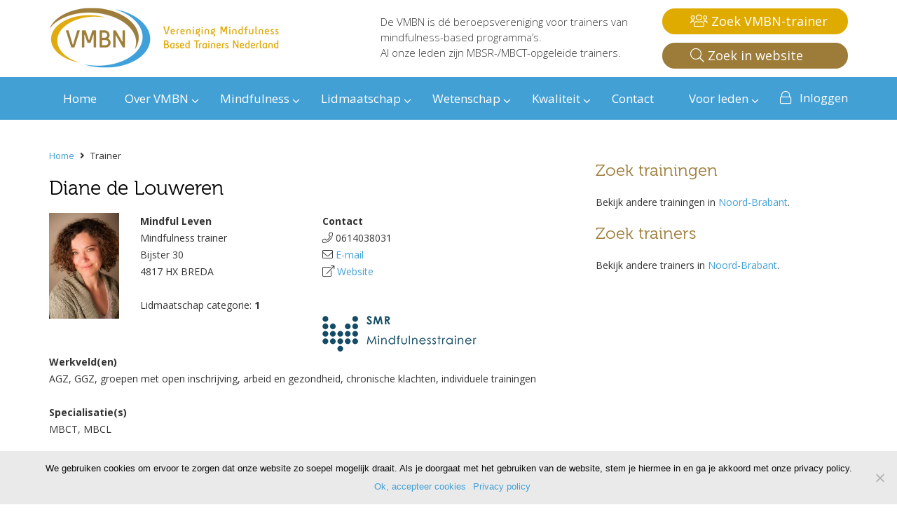

--- FILE ---
content_type: text/html; charset=UTF-8
request_url: https://www.vmbn.nl/trainer/diane-de-louweren/
body_size: 93009
content:
	<!doctype html>
<!--[if lt IE 7]> <html class="no-js lt-ie9 lt-ie8 lt-ie7" lang="en"> <![endif]-->
<!--[if IE 7]>    <html class="no-js lt-ie9 lt-ie8" lang="en"> <![endif]-->
<!--[if IE 8]>    <html class="no-js lt-ie9" lang="en"> <![endif]-->
<!--[if gt IE 8]><!--> <html class="no-js" lang="en"> <!--<![endif]-->
<head>
    <meta charset="UTF-8" />
    <meta http-equiv="X-UA-Compatible" content="IE=edge,chrome=1">

	<title>Trainer - VMBN</title>
    <meta name="robots" content="index, follow">
    <meta name="viewport" content="width=device-width, initial-scale=1.0">
	<link rel="shortcut icon" href="/favicon.png" />
	
	<meta http-equiv="cache-control" content="max-age=0" />
	<meta http-equiv="cache-control" content="no-cache" />
	<meta http-equiv="expires" content="0" />
	<meta http-equiv="expires" content="Tue, 01 Jan 1980 1:00:00 GMT" />
	<meta http-equiv="pragma" content="no-cache" />

	
	<link rel="preload" as="font" href="https://www.vmbn.nl/wp-content/themes/vmbn/css/fonts/Museo300-Regular-webfont.woff2" crossorigin>

	<meta name='robots' content='index, follow, max-image-preview:large, max-snippet:-1, max-video-preview:-1' />
	<style>img:is([sizes="auto" i], [sizes^="auto," i]) { contain-intrinsic-size: 3000px 1500px }</style>
	
	<!-- This site is optimized with the Yoast SEO plugin v26.4 - https://yoast.com/wordpress/plugins/seo/ -->
	<meta name="description" content="Vind een gekwalificeerde mindfulnesstrainer die aangesloten is bij de VMBN. Je kunt ook zoeken naar een mindfulnesstraining." />
	<link rel="canonical" href="https://www.vmbn.nl/trainer/" />
	<meta property="og:locale" content="nl_NL" />
	<meta property="og:type" content="article" />
	<meta property="og:title" content="Trainer - VMBN" />
	<meta property="og:description" content="Vind een gekwalificeerde mindfulnesstrainer die aangesloten is bij de VMBN. Je kunt ook zoeken naar een mindfulnesstraining." />
	<meta property="og:url" content="https://www.vmbn.nl/trainer/" />
	<meta property="og:site_name" content="VMBN" />
	<meta property="article:modified_time" content="2023-09-02T09:52:51+00:00" />
	<meta name="twitter:card" content="summary_large_image" />
	<meta name="twitter:label1" content="Geschatte leestijd" />
	<meta name="twitter:data1" content="1 minuut" />
	<script type="application/ld+json" class="yoast-schema-graph">{"@context":"https://schema.org","@graph":[{"@type":"WebPage","@id":"https://www.vmbn.nl/trainer/","url":"https://www.vmbn.nl/trainer/","name":"Trainer - VMBN","isPartOf":{"@id":"https://www.vmbn.nl/#website"},"datePublished":"2016-04-28T17:41:24+00:00","dateModified":"2023-09-02T09:52:51+00:00","description":"Vind een gekwalificeerde mindfulnesstrainer die aangesloten is bij de VMBN. Je kunt ook zoeken naar een mindfulnesstraining.","breadcrumb":{"@id":"https://www.vmbn.nl/trainer/#breadcrumb"},"inLanguage":"nl-NL","potentialAction":[{"@type":"ReadAction","target":["https://www.vmbn.nl/trainer/"]}]},{"@type":"BreadcrumbList","@id":"https://www.vmbn.nl/trainer/#breadcrumb","itemListElement":[{"@type":"ListItem","position":1,"name":"Home","item":"https://www.vmbn.nl/"},{"@type":"ListItem","position":2,"name":"Trainer"}]},{"@type":"WebSite","@id":"https://www.vmbn.nl/#website","url":"https://www.vmbn.nl/","name":"VMBN","description":"De VMBN is dé beroepsvereniging voor trainers  van mindfulness-based programma’s. &lt;br&gt;Al onze leden zijn MBSR-/MBCT-opgeleide trainers.  ","potentialAction":[{"@type":"SearchAction","target":{"@type":"EntryPoint","urlTemplate":"https://www.vmbn.nl/?s={search_term_string}"},"query-input":{"@type":"PropertyValueSpecification","valueRequired":true,"valueName":"search_term_string"}}],"inLanguage":"nl-NL"}]}</script>
	<!-- / Yoast SEO plugin. -->


<link rel='dns-prefetch' href='//www.googletagmanager.com' />
<link rel='dns-prefetch' href='//maps.googleapis.com' />
<link rel='dns-prefetch' href='//fonts.googleapis.com' />
<link rel='dns-prefetch' href='//netdna.bootstrapcdn.com' />
<script type="text/javascript">
/* <![CDATA[ */
window._wpemojiSettings = {"baseUrl":"https:\/\/s.w.org\/images\/core\/emoji\/16.0.1\/72x72\/","ext":".png","svgUrl":"https:\/\/s.w.org\/images\/core\/emoji\/16.0.1\/svg\/","svgExt":".svg","source":{"concatemoji":"https:\/\/www.vmbn.nl\/wp-includes\/js\/wp-emoji-release.min.js?ver=6.8.3"}};
/*! This file is auto-generated */
!function(s,n){var o,i,e;function c(e){try{var t={supportTests:e,timestamp:(new Date).valueOf()};sessionStorage.setItem(o,JSON.stringify(t))}catch(e){}}function p(e,t,n){e.clearRect(0,0,e.canvas.width,e.canvas.height),e.fillText(t,0,0);var t=new Uint32Array(e.getImageData(0,0,e.canvas.width,e.canvas.height).data),a=(e.clearRect(0,0,e.canvas.width,e.canvas.height),e.fillText(n,0,0),new Uint32Array(e.getImageData(0,0,e.canvas.width,e.canvas.height).data));return t.every(function(e,t){return e===a[t]})}function u(e,t){e.clearRect(0,0,e.canvas.width,e.canvas.height),e.fillText(t,0,0);for(var n=e.getImageData(16,16,1,1),a=0;a<n.data.length;a++)if(0!==n.data[a])return!1;return!0}function f(e,t,n,a){switch(t){case"flag":return n(e,"\ud83c\udff3\ufe0f\u200d\u26a7\ufe0f","\ud83c\udff3\ufe0f\u200b\u26a7\ufe0f")?!1:!n(e,"\ud83c\udde8\ud83c\uddf6","\ud83c\udde8\u200b\ud83c\uddf6")&&!n(e,"\ud83c\udff4\udb40\udc67\udb40\udc62\udb40\udc65\udb40\udc6e\udb40\udc67\udb40\udc7f","\ud83c\udff4\u200b\udb40\udc67\u200b\udb40\udc62\u200b\udb40\udc65\u200b\udb40\udc6e\u200b\udb40\udc67\u200b\udb40\udc7f");case"emoji":return!a(e,"\ud83e\udedf")}return!1}function g(e,t,n,a){var r="undefined"!=typeof WorkerGlobalScope&&self instanceof WorkerGlobalScope?new OffscreenCanvas(300,150):s.createElement("canvas"),o=r.getContext("2d",{willReadFrequently:!0}),i=(o.textBaseline="top",o.font="600 32px Arial",{});return e.forEach(function(e){i[e]=t(o,e,n,a)}),i}function t(e){var t=s.createElement("script");t.src=e,t.defer=!0,s.head.appendChild(t)}"undefined"!=typeof Promise&&(o="wpEmojiSettingsSupports",i=["flag","emoji"],n.supports={everything:!0,everythingExceptFlag:!0},e=new Promise(function(e){s.addEventListener("DOMContentLoaded",e,{once:!0})}),new Promise(function(t){var n=function(){try{var e=JSON.parse(sessionStorage.getItem(o));if("object"==typeof e&&"number"==typeof e.timestamp&&(new Date).valueOf()<e.timestamp+604800&&"object"==typeof e.supportTests)return e.supportTests}catch(e){}return null}();if(!n){if("undefined"!=typeof Worker&&"undefined"!=typeof OffscreenCanvas&&"undefined"!=typeof URL&&URL.createObjectURL&&"undefined"!=typeof Blob)try{var e="postMessage("+g.toString()+"("+[JSON.stringify(i),f.toString(),p.toString(),u.toString()].join(",")+"));",a=new Blob([e],{type:"text/javascript"}),r=new Worker(URL.createObjectURL(a),{name:"wpTestEmojiSupports"});return void(r.onmessage=function(e){c(n=e.data),r.terminate(),t(n)})}catch(e){}c(n=g(i,f,p,u))}t(n)}).then(function(e){for(var t in e)n.supports[t]=e[t],n.supports.everything=n.supports.everything&&n.supports[t],"flag"!==t&&(n.supports.everythingExceptFlag=n.supports.everythingExceptFlag&&n.supports[t]);n.supports.everythingExceptFlag=n.supports.everythingExceptFlag&&!n.supports.flag,n.DOMReady=!1,n.readyCallback=function(){n.DOMReady=!0}}).then(function(){return e}).then(function(){var e;n.supports.everything||(n.readyCallback(),(e=n.source||{}).concatemoji?t(e.concatemoji):e.wpemoji&&e.twemoji&&(t(e.twemoji),t(e.wpemoji)))}))}((window,document),window._wpemojiSettings);
/* ]]> */
</script>
		
	<link rel='stylesheet' id='bootstrap_tab-css' href='https://www.vmbn.nl/wp-content/plugins/easy-responsive-tabs/assets/css/bootstrap_tab.min.css?ver=6.8.3' type='text/css' media='all' />
<link rel='stylesheet' id='bootstrap_dropdown-css' href='https://www.vmbn.nl/wp-content/plugins/easy-responsive-tabs/assets/css/bootstrap_dropdown.min.css?ver=6.8.3' type='text/css' media='all' />
<link rel='stylesheet' id='ert_tab_icon_css-css' href='https://www.vmbn.nl/wp-content/cache/autoptimize/css/autoptimize_single_cce383ec3cc7c7980a451a6149e51a49.css?ver=6.8.3' type='text/css' media='all' />
<link rel='stylesheet' id='layerslider-css' href='https://www.vmbn.nl/wp-content/cache/autoptimize/css/autoptimize_single_6acffaf4f6c42554546d13d60e7fa294.css?ver=6.9.2' type='text/css' media='all' />
<link rel='stylesheet' id='ls-google-fonts-css' href='https://fonts.googleapis.com/css?family=Lato:100,300,regular,700,900%7COpen+Sans:300%7CIndie+Flower:regular%7COswald:300,regular,700&#038;subset=latin%2Clatin-ext' type='text/css' media='all' />
<style id='wp-emoji-styles-inline-css' type='text/css'>

	img.wp-smiley, img.emoji {
		display: inline !important;
		border: none !important;
		box-shadow: none !important;
		height: 1em !important;
		width: 1em !important;
		margin: 0 0.07em !important;
		vertical-align: -0.1em !important;
		background: none !important;
		padding: 0 !important;
	}
</style>
<link rel='stylesheet' id='wp-block-library-css' href='https://www.vmbn.nl/wp-includes/css/dist/block-library/style.min.css?ver=6.8.3' type='text/css' media='all' />
<style id='classic-theme-styles-inline-css' type='text/css'>
/*! This file is auto-generated */
.wp-block-button__link{color:#fff;background-color:#32373c;border-radius:9999px;box-shadow:none;text-decoration:none;padding:calc(.667em + 2px) calc(1.333em + 2px);font-size:1.125em}.wp-block-file__button{background:#32373c;color:#fff;text-decoration:none}
</style>
<style id='global-styles-inline-css' type='text/css'>
:root{--wp--preset--aspect-ratio--square: 1;--wp--preset--aspect-ratio--4-3: 4/3;--wp--preset--aspect-ratio--3-4: 3/4;--wp--preset--aspect-ratio--3-2: 3/2;--wp--preset--aspect-ratio--2-3: 2/3;--wp--preset--aspect-ratio--16-9: 16/9;--wp--preset--aspect-ratio--9-16: 9/16;--wp--preset--color--black: #000000;--wp--preset--color--cyan-bluish-gray: #abb8c3;--wp--preset--color--white: #ffffff;--wp--preset--color--pale-pink: #f78da7;--wp--preset--color--vivid-red: #cf2e2e;--wp--preset--color--luminous-vivid-orange: #ff6900;--wp--preset--color--luminous-vivid-amber: #fcb900;--wp--preset--color--light-green-cyan: #7bdcb5;--wp--preset--color--vivid-green-cyan: #00d084;--wp--preset--color--pale-cyan-blue: #8ed1fc;--wp--preset--color--vivid-cyan-blue: #0693e3;--wp--preset--color--vivid-purple: #9b51e0;--wp--preset--gradient--vivid-cyan-blue-to-vivid-purple: linear-gradient(135deg,rgba(6,147,227,1) 0%,rgb(155,81,224) 100%);--wp--preset--gradient--light-green-cyan-to-vivid-green-cyan: linear-gradient(135deg,rgb(122,220,180) 0%,rgb(0,208,130) 100%);--wp--preset--gradient--luminous-vivid-amber-to-luminous-vivid-orange: linear-gradient(135deg,rgba(252,185,0,1) 0%,rgba(255,105,0,1) 100%);--wp--preset--gradient--luminous-vivid-orange-to-vivid-red: linear-gradient(135deg,rgba(255,105,0,1) 0%,rgb(207,46,46) 100%);--wp--preset--gradient--very-light-gray-to-cyan-bluish-gray: linear-gradient(135deg,rgb(238,238,238) 0%,rgb(169,184,195) 100%);--wp--preset--gradient--cool-to-warm-spectrum: linear-gradient(135deg,rgb(74,234,220) 0%,rgb(151,120,209) 20%,rgb(207,42,186) 40%,rgb(238,44,130) 60%,rgb(251,105,98) 80%,rgb(254,248,76) 100%);--wp--preset--gradient--blush-light-purple: linear-gradient(135deg,rgb(255,206,236) 0%,rgb(152,150,240) 100%);--wp--preset--gradient--blush-bordeaux: linear-gradient(135deg,rgb(254,205,165) 0%,rgb(254,45,45) 50%,rgb(107,0,62) 100%);--wp--preset--gradient--luminous-dusk: linear-gradient(135deg,rgb(255,203,112) 0%,rgb(199,81,192) 50%,rgb(65,88,208) 100%);--wp--preset--gradient--pale-ocean: linear-gradient(135deg,rgb(255,245,203) 0%,rgb(182,227,212) 50%,rgb(51,167,181) 100%);--wp--preset--gradient--electric-grass: linear-gradient(135deg,rgb(202,248,128) 0%,rgb(113,206,126) 100%);--wp--preset--gradient--midnight: linear-gradient(135deg,rgb(2,3,129) 0%,rgb(40,116,252) 100%);--wp--preset--font-size--small: 13px;--wp--preset--font-size--medium: 20px;--wp--preset--font-size--large: 36px;--wp--preset--font-size--x-large: 42px;--wp--preset--spacing--20: 0.44rem;--wp--preset--spacing--30: 0.67rem;--wp--preset--spacing--40: 1rem;--wp--preset--spacing--50: 1.5rem;--wp--preset--spacing--60: 2.25rem;--wp--preset--spacing--70: 3.38rem;--wp--preset--spacing--80: 5.06rem;--wp--preset--shadow--natural: 6px 6px 9px rgba(0, 0, 0, 0.2);--wp--preset--shadow--deep: 12px 12px 50px rgba(0, 0, 0, 0.4);--wp--preset--shadow--sharp: 6px 6px 0px rgba(0, 0, 0, 0.2);--wp--preset--shadow--outlined: 6px 6px 0px -3px rgba(255, 255, 255, 1), 6px 6px rgba(0, 0, 0, 1);--wp--preset--shadow--crisp: 6px 6px 0px rgba(0, 0, 0, 1);}:where(.is-layout-flex){gap: 0.5em;}:where(.is-layout-grid){gap: 0.5em;}body .is-layout-flex{display: flex;}.is-layout-flex{flex-wrap: wrap;align-items: center;}.is-layout-flex > :is(*, div){margin: 0;}body .is-layout-grid{display: grid;}.is-layout-grid > :is(*, div){margin: 0;}:where(.wp-block-columns.is-layout-flex){gap: 2em;}:where(.wp-block-columns.is-layout-grid){gap: 2em;}:where(.wp-block-post-template.is-layout-flex){gap: 1.25em;}:where(.wp-block-post-template.is-layout-grid){gap: 1.25em;}.has-black-color{color: var(--wp--preset--color--black) !important;}.has-cyan-bluish-gray-color{color: var(--wp--preset--color--cyan-bluish-gray) !important;}.has-white-color{color: var(--wp--preset--color--white) !important;}.has-pale-pink-color{color: var(--wp--preset--color--pale-pink) !important;}.has-vivid-red-color{color: var(--wp--preset--color--vivid-red) !important;}.has-luminous-vivid-orange-color{color: var(--wp--preset--color--luminous-vivid-orange) !important;}.has-luminous-vivid-amber-color{color: var(--wp--preset--color--luminous-vivid-amber) !important;}.has-light-green-cyan-color{color: var(--wp--preset--color--light-green-cyan) !important;}.has-vivid-green-cyan-color{color: var(--wp--preset--color--vivid-green-cyan) !important;}.has-pale-cyan-blue-color{color: var(--wp--preset--color--pale-cyan-blue) !important;}.has-vivid-cyan-blue-color{color: var(--wp--preset--color--vivid-cyan-blue) !important;}.has-vivid-purple-color{color: var(--wp--preset--color--vivid-purple) !important;}.has-black-background-color{background-color: var(--wp--preset--color--black) !important;}.has-cyan-bluish-gray-background-color{background-color: var(--wp--preset--color--cyan-bluish-gray) !important;}.has-white-background-color{background-color: var(--wp--preset--color--white) !important;}.has-pale-pink-background-color{background-color: var(--wp--preset--color--pale-pink) !important;}.has-vivid-red-background-color{background-color: var(--wp--preset--color--vivid-red) !important;}.has-luminous-vivid-orange-background-color{background-color: var(--wp--preset--color--luminous-vivid-orange) !important;}.has-luminous-vivid-amber-background-color{background-color: var(--wp--preset--color--luminous-vivid-amber) !important;}.has-light-green-cyan-background-color{background-color: var(--wp--preset--color--light-green-cyan) !important;}.has-vivid-green-cyan-background-color{background-color: var(--wp--preset--color--vivid-green-cyan) !important;}.has-pale-cyan-blue-background-color{background-color: var(--wp--preset--color--pale-cyan-blue) !important;}.has-vivid-cyan-blue-background-color{background-color: var(--wp--preset--color--vivid-cyan-blue) !important;}.has-vivid-purple-background-color{background-color: var(--wp--preset--color--vivid-purple) !important;}.has-black-border-color{border-color: var(--wp--preset--color--black) !important;}.has-cyan-bluish-gray-border-color{border-color: var(--wp--preset--color--cyan-bluish-gray) !important;}.has-white-border-color{border-color: var(--wp--preset--color--white) !important;}.has-pale-pink-border-color{border-color: var(--wp--preset--color--pale-pink) !important;}.has-vivid-red-border-color{border-color: var(--wp--preset--color--vivid-red) !important;}.has-luminous-vivid-orange-border-color{border-color: var(--wp--preset--color--luminous-vivid-orange) !important;}.has-luminous-vivid-amber-border-color{border-color: var(--wp--preset--color--luminous-vivid-amber) !important;}.has-light-green-cyan-border-color{border-color: var(--wp--preset--color--light-green-cyan) !important;}.has-vivid-green-cyan-border-color{border-color: var(--wp--preset--color--vivid-green-cyan) !important;}.has-pale-cyan-blue-border-color{border-color: var(--wp--preset--color--pale-cyan-blue) !important;}.has-vivid-cyan-blue-border-color{border-color: var(--wp--preset--color--vivid-cyan-blue) !important;}.has-vivid-purple-border-color{border-color: var(--wp--preset--color--vivid-purple) !important;}.has-vivid-cyan-blue-to-vivid-purple-gradient-background{background: var(--wp--preset--gradient--vivid-cyan-blue-to-vivid-purple) !important;}.has-light-green-cyan-to-vivid-green-cyan-gradient-background{background: var(--wp--preset--gradient--light-green-cyan-to-vivid-green-cyan) !important;}.has-luminous-vivid-amber-to-luminous-vivid-orange-gradient-background{background: var(--wp--preset--gradient--luminous-vivid-amber-to-luminous-vivid-orange) !important;}.has-luminous-vivid-orange-to-vivid-red-gradient-background{background: var(--wp--preset--gradient--luminous-vivid-orange-to-vivid-red) !important;}.has-very-light-gray-to-cyan-bluish-gray-gradient-background{background: var(--wp--preset--gradient--very-light-gray-to-cyan-bluish-gray) !important;}.has-cool-to-warm-spectrum-gradient-background{background: var(--wp--preset--gradient--cool-to-warm-spectrum) !important;}.has-blush-light-purple-gradient-background{background: var(--wp--preset--gradient--blush-light-purple) !important;}.has-blush-bordeaux-gradient-background{background: var(--wp--preset--gradient--blush-bordeaux) !important;}.has-luminous-dusk-gradient-background{background: var(--wp--preset--gradient--luminous-dusk) !important;}.has-pale-ocean-gradient-background{background: var(--wp--preset--gradient--pale-ocean) !important;}.has-electric-grass-gradient-background{background: var(--wp--preset--gradient--electric-grass) !important;}.has-midnight-gradient-background{background: var(--wp--preset--gradient--midnight) !important;}.has-small-font-size{font-size: var(--wp--preset--font-size--small) !important;}.has-medium-font-size{font-size: var(--wp--preset--font-size--medium) !important;}.has-large-font-size{font-size: var(--wp--preset--font-size--large) !important;}.has-x-large-font-size{font-size: var(--wp--preset--font-size--x-large) !important;}
:where(.wp-block-post-template.is-layout-flex){gap: 1.25em;}:where(.wp-block-post-template.is-layout-grid){gap: 1.25em;}
:where(.wp-block-columns.is-layout-flex){gap: 2em;}:where(.wp-block-columns.is-layout-grid){gap: 2em;}
:root :where(.wp-block-pullquote){font-size: 1.5em;line-height: 1.6;}
</style>
<link rel='stylesheet' id='cookie-notice-front-css' href='https://www.vmbn.nl/wp-content/plugins/cookie-notice/css/front.min.css?ver=2.4.18' type='text/css' media='all' />
<link rel='stylesheet' id='ubermenu-open-sans-css' href='//fonts.googleapis.com/css?family=Open+Sans%3A%2C300%2C400%2C700&#038;ver=6.8.3' type='text/css' media='all' />
<link rel='stylesheet' id='testimonial-rotator-style-css' href='https://www.vmbn.nl/wp-content/cache/autoptimize/css/autoptimize_single_5b0e887529b0908bd61d541222273c38.css?ver=6.8.3' type='text/css' media='all' />
<link rel='stylesheet' id='font-awesome-css' href='//netdna.bootstrapcdn.com/font-awesome/latest/css/font-awesome.min.css?ver=6.8.3' type='text/css' media='all' />
<link rel='stylesheet' id='bootstrap-css' href='https://www.vmbn.nl/wp-content/themes/vmbn/css/bootstrap.min.css?ver=6.8.3' type='text/css' media='all' />
<link rel='stylesheet' id='my-style-css' href='https://www.vmbn.nl/wp-content/cache/autoptimize/css/autoptimize_single_9f19e643bd2881d91bb76f7fd1695388.css?version=1.3&#038;ver=6.8.3' type='text/css' media='all' />
<link rel='stylesheet' id='mobile-style-css' href='https://www.vmbn.nl/wp-content/cache/autoptimize/css/autoptimize_single_d2ba473087e40470df9c97b8082e6d30.css?ver=6.8.3' type='text/css' media='all' />
<link rel='stylesheet' id='ubermenu-css' href='https://www.vmbn.nl/wp-content/plugins/ubermenu/pro/assets/css/ubermenu.min.css?ver=3.2.4' type='text/css' media='all' />
<link rel='stylesheet' id='ubermenu-clean-white-css' href='https://www.vmbn.nl/wp-content/cache/autoptimize/css/autoptimize_single_c024a07a02af0ba857201056e3a7a0e9.css?ver=6.8.3' type='text/css' media='all' />
<link rel='stylesheet' id='wp-paginate-css' href='https://www.vmbn.nl/wp-content/cache/autoptimize/css/autoptimize_single_8573092dc5d46fdafb52651cee0eaa5e.css?ver=2.2.4' type='text/css' media='screen' />
<script type="text/javascript" src="https://www.vmbn.nl/wp-includes/js/jquery/jquery.min.js?ver=3.7.1" id="jquery-core-js"></script>

<script type="text/javascript" id="layerslider-greensock-js-extra">
/* <![CDATA[ */
var LS_Meta = {"v":"6.9.2"};
/* ]]> */
</script>



<script type="text/javascript" id="cookie-notice-front-js-before">
/* <![CDATA[ */
var cnArgs = {"ajaxUrl":"https:\/\/www.vmbn.nl\/wp-admin\/admin-ajax.php","nonce":"2af71bd6c8","hideEffect":"slide","position":"bottom","onScroll":false,"onScrollOffset":100,"onClick":false,"cookieName":"cookie_notice_accepted","cookieTime":2592000,"cookieTimeRejected":2592000,"globalCookie":false,"redirection":false,"cache":false,"revokeCookies":false,"revokeCookiesOpt":"automatic"};
/* ]]> */
</script>





<!-- Google tag (gtag.js) snippet toegevoegd door Site Kit -->
<!-- Google Analytics snippet toegevoegd door Site Kit -->
<script type="text/javascript" src="https://www.googletagmanager.com/gtag/js?id=GT-K4V3B68" id="google_gtagjs-js" async></script>
<script type="text/javascript" id="google_gtagjs-js-after">
/* <![CDATA[ */
window.dataLayer = window.dataLayer || [];function gtag(){dataLayer.push(arguments);}
gtag("set","linker",{"domains":["www.vmbn.nl"]});
gtag("js", new Date());
gtag("set", "developer_id.dZTNiMT", true);
gtag("config", "GT-K4V3B68");
/* ]]> */
</script>
<meta name="generator" content="Powered by LayerSlider 6.9.2 - Multi-Purpose, Responsive, Parallax, Mobile-Friendly Slider Plugin for WordPress." />
<!-- LayerSlider updates and docs at: https://layerslider.kreaturamedia.com -->
<link rel="https://api.w.org/" href="https://www.vmbn.nl/wp-json/" /><link rel="alternate" title="JSON" type="application/json" href="https://www.vmbn.nl/wp-json/wp/v2/pages/213" /><link rel="EditURI" type="application/rsd+xml" title="RSD" href="https://www.vmbn.nl/xmlrpc.php?rsd" />
<meta name="generator" content="WordPress 6.8.3" />
<link rel='shortlink' href='https://www.vmbn.nl/?p=213' />
<meta name="generator" content="Custom Login v3.2.9" />
<meta name="generator" content="Site Kit by Google 1.166.0" /><style id="ubermenu-custom-generated-css">
/** UberMenu Custom Menu Styles (Customizer) **/
/* main */
.ubermenu-main .ubermenu-row { max-width:260px; margin-left:auto; margin-right:auto; }
.ubermenu-main .ubermenu-item-level-0 > .ubermenu-target { font-size:22px; color:#43a0d5; padding-left:10px; padding-right:10px; }
.ubermenu.ubermenu-main .ubermenu-item-level-0:hover > .ubermenu-target, .ubermenu-main .ubermenu-item-level-0.ubermenu-active > .ubermenu-target { color:#000000; }
.ubermenu-main .ubermenu-item-level-0.ubermenu-current-menu-item > .ubermenu-target, .ubermenu-main .ubermenu-item-level-0.ubermenu-current-menu-parent > .ubermenu-target, .ubermenu-main .ubermenu-item-level-0.ubermenu-current-menu-ancestor > .ubermenu-target { color:#000000; }
.ubermenu-main .ubermenu-item.ubermenu-item-level-0 > .ubermenu-highlight { color:#000000; }
.ubermenu.ubermenu-main .ubermenu-item-level-0 { margin:0px 10px; }
.ubermenu.ubermenu-main .ubermenu-item-level-0 > .ubermenu-target { background:#ffffff; }
.ubermenu-main .ubermenu-submenu.ubermenu-submenu-drop { background-color:#ffffff; border:1px solid #cccccc; }
.ubermenu-main .ubermenu-item-normal > .ubermenu-target,.ubermenu-main .ubermenu-submenu .ubermenu-target,.ubermenu-main .ubermenu-submenu .ubermenu-nonlink,.ubermenu-main .ubermenu-submenu .ubermenu-widget,.ubermenu-main .ubermenu-submenu .ubermenu-custom-content-padded,.ubermenu-main .ubermenu-submenu .ubermenu-retractor,.ubermenu-main .ubermenu-submenu .ubermenu-colgroup .ubermenu-column,.ubermenu-main .ubermenu-submenu.ubermenu-submenu-type-stack > .ubermenu-item-normal > .ubermenu-target,.ubermenu-main .ubermenu-submenu.ubermenu-submenu-padded { padding:9 20; }
.ubermenu .ubermenu-grid-row { padding-right:9 20; }
.ubermenu .ubermenu-grid-row .ubermenu-target { padding-right:0; }
.ubermenu-main .ubermenu-item-normal > .ubermenu-target { color:#43a0d5; font-size:16px; }
.ubermenu.ubermenu-main .ubermenu-item-normal > .ubermenu-target:hover, .ubermenu.ubermenu-main .ubermenu-item-normal:hover > .ubermenu-target, .ubermenu.ubermenu-main .ubermenu-item-normal.ubermenu-active > .ubermenu-target { color:#000000; }
.ubermenu-main .ubermenu-item-normal.ubermenu-current-menu-item > .ubermenu-target { color:#000000; }
.ubermenu-main .ubermenu-item-level-0.ubermenu-has-submenu-drop > .ubermenu-target:after { color:#e0ab00; }
.ubermenu-main .ubermenu-submenu .ubermenu-has-submenu-drop > .ubermenu-target:after { color:#e0ab00; }
.ubermenu-responsive-toggle.ubermenu-responsive-toggle-main { font-size:20px; background:#43a0d5; color:#ffffff; }
.ubermenu-responsive-toggle.ubermenu-responsive-toggle-main:hover { background:#43a0d5; }
.ubermenu-responsive-toggle-main, .ubermenu-main, .ubermenu-main .ubermenu-target, .ubermenu-main .ubermenu-nav .ubermenu-item-level-0 .ubermenu-target { font-family:'Museo300'; }
/* topmenu */
.ubermenu-topmenu .ubermenu-row { max-width:200px; margin-left:auto; margin-right:auto; }
.ubermenu-topmenu { background:#43a0d5; border:1px solid #43a0d5; }
.ubermenu.ubermenu-topmenu { background:none; border:none; box-shadow:none; }
.ubermenu.ubermenu-topmenu .ubermenu-item-level-0 > .ubermenu-target { border:none; box-shadow:none; background:#43a0d5; }
.ubermenu-topmenu .ubermenu-item-level-0 > .ubermenu-target { text-transform:none; color:#ffffff; border-left:1px solid #43a0d5; }
.ubermenu.ubermenu-topmenu .ubermenu-item-level-0:hover > .ubermenu-target, .ubermenu-topmenu .ubermenu-item-level-0.ubermenu-active > .ubermenu-target { color:#ffffff; background:#43a0d5; }
.ubermenu-topmenu .ubermenu-item-level-0.ubermenu-current-menu-item > .ubermenu-target, .ubermenu-topmenu .ubermenu-item-level-0.ubermenu-current-menu-parent > .ubermenu-target, .ubermenu-topmenu .ubermenu-item-level-0.ubermenu-current-menu-ancestor > .ubermenu-target { color:#ffffff; background:#43a0d5; }
.ubermenu-topmenu .ubermenu-item.ubermenu-item-level-0 > .ubermenu-highlight { color:#ffffff; background:#43a0d5; }
.ubermenu-topmenu .ubermenu-submenu.ubermenu-submenu-drop { background-color:#43a0d5; border:1px solid #43a0d5; color:#ffffff; }
.ubermenu-topmenu .ubermenu-submenu .ubermenu-highlight { color:#ffffff; }
.ubermenu-topmenu .ubermenu-submenu .ubermenu-item-header > .ubermenu-target { color:#ffffff; }
.ubermenu-topmenu .ubermenu-submenu .ubermenu-item-header > .ubermenu-target:hover { color:#ffffff; }
.ubermenu-topmenu .ubermenu-submenu .ubermenu-item-header.ubermenu-current-menu-item > .ubermenu-target { color:#ffffff; }
.ubermenu-responsive-toggle.ubermenu-responsive-toggle-topmenu { font-size:14px; background:#43a0d5; color:#ffffff; }
.ubermenu-responsive-toggle.ubermenu-responsive-toggle-topmenu:hover { background:#43a0d5; color:#ffffff; }
.ubermenu-topmenu, .ubermenu-topmenu .ubermenu-target, .ubermenu-topmenu .ubermenu-nav .ubermenu-item-level-0 .ubermenu-target, .ubermenu-topmenu div, .ubermenu-topmenu p, .ubermenu-topmenu input { font-family:'Open Sans', sans-serif; font-weight:400; }
.ubermenu-topmenu, .ubermenu-topmenu .ubermenu-target, .ubermenu-topmenu .ubermenu-nav .ubermenu-item-level-0 .ubermenu-target { font:14px; }


/** UberMenu Custom Menu Item Styles (Menu Item Settings) **/
/* 172 */   .ubermenu .ubermenu-item.ubermenu-item-172 > .ubermenu-target { color:#ffffff; }
            .ubermenu .ubermenu-item.ubermenu-item-172.ubermenu-active > .ubermenu-target, .ubermenu .ubermenu-item.ubermenu-item-172:hover > .ubermenu-target, .ubermenu .ubermenu-submenu .ubermenu-item.ubermenu-item-172.ubermenu-active > .ubermenu-target, .ubermenu .ubermenu-submenu .ubermenu-item.ubermenu-item-172:hover > .ubermenu-target { color:#ffffff; }
            .ubermenu .ubermenu-item.ubermenu-item-172.ubermenu-current-menu-item > .ubermenu-target,.ubermenu .ubermenu-item.ubermenu-item-172.ubermenu-current-menu-ancestor > .ubermenu-target { color:#ffffff; }
            .ubermenu .ubermenu-submenu.ubermenu-submenu-id-172 .ubermenu-target, .ubermenu .ubermenu-submenu.ubermenu-submenu-id-172 .ubermenu-target > .ubermenu-target-description { color:#ffffff; }
/* 1304 */  .ubermenu .ubermenu-item.ubermenu-item-1304 > .ubermenu-target { color:#ffffff; }
            .ubermenu .ubermenu-item.ubermenu-item-1304.ubermenu-active > .ubermenu-target, .ubermenu .ubermenu-item.ubermenu-item-1304:hover > .ubermenu-target, .ubermenu .ubermenu-submenu .ubermenu-item.ubermenu-item-1304.ubermenu-active > .ubermenu-target, .ubermenu .ubermenu-submenu .ubermenu-item.ubermenu-item-1304:hover > .ubermenu-target { color:#ffffff; }
            .ubermenu .ubermenu-item.ubermenu-item-1304.ubermenu-current-menu-item > .ubermenu-target,.ubermenu .ubermenu-item.ubermenu-item-1304.ubermenu-current-menu-ancestor > .ubermenu-target { color:#ffffff; }
            .ubermenu .ubermenu-submenu.ubermenu-submenu-id-1304 .ubermenu-target, .ubermenu .ubermenu-submenu.ubermenu-submenu-id-1304 .ubermenu-target > .ubermenu-target-description { color:#ffffff; }
/* 2098 */  .ubermenu .ubermenu-submenu.ubermenu-submenu-id-2098 { width:180px; min-width:180px; }
            .ubermenu .ubermenu-item.ubermenu-item-2098 > .ubermenu-target { color:#ffffff; }
            .ubermenu .ubermenu-item.ubermenu-item-2098.ubermenu-active > .ubermenu-target, .ubermenu .ubermenu-item.ubermenu-item-2098:hover > .ubermenu-target, .ubermenu .ubermenu-submenu .ubermenu-item.ubermenu-item-2098.ubermenu-active > .ubermenu-target, .ubermenu .ubermenu-submenu .ubermenu-item.ubermenu-item-2098:hover > .ubermenu-target { color:#ffffff; }
            .ubermenu .ubermenu-item.ubermenu-item-2098.ubermenu-current-menu-item > .ubermenu-target,.ubermenu .ubermenu-item.ubermenu-item-2098.ubermenu-current-menu-ancestor > .ubermenu-target { color:#ffffff; }
/* 2097 */  .ubermenu .ubermenu-submenu.ubermenu-submenu-id-2097 { width:180px; min-width:180px; }
/* 17185 */ .ubermenu .ubermenu-item.ubermenu-item-17185 > .ubermenu-target { color:#ffffff; }
            .ubermenu .ubermenu-item.ubermenu-item-17185.ubermenu-active > .ubermenu-target, .ubermenu .ubermenu-item.ubermenu-item-17185:hover > .ubermenu-target, .ubermenu .ubermenu-submenu .ubermenu-item.ubermenu-item-17185.ubermenu-active > .ubermenu-target, .ubermenu .ubermenu-submenu .ubermenu-item.ubermenu-item-17185:hover > .ubermenu-target { color:#ffffff; }
            .ubermenu .ubermenu-item.ubermenu-item-17185.ubermenu-current-menu-item > .ubermenu-target,.ubermenu .ubermenu-item.ubermenu-item-17185.ubermenu-current-menu-ancestor > .ubermenu-target { color:#ffffff; }
            .ubermenu .ubermenu-submenu.ubermenu-submenu-id-17185 .ubermenu-target, .ubermenu .ubermenu-submenu.ubermenu-submenu-id-17185 .ubermenu-target > .ubermenu-target-description { color:#ffffff; }
/* 17290 */ .ubermenu .ubermenu-item.ubermenu-item-17290 > .ubermenu-target { color:#ffffff; }
            .ubermenu .ubermenu-item.ubermenu-item-17290.ubermenu-active > .ubermenu-target, .ubermenu .ubermenu-item.ubermenu-item-17290:hover > .ubermenu-target, .ubermenu .ubermenu-submenu .ubermenu-item.ubermenu-item-17290.ubermenu-active > .ubermenu-target, .ubermenu .ubermenu-submenu .ubermenu-item.ubermenu-item-17290:hover > .ubermenu-target { color:#ffffff; }
            .ubermenu .ubermenu-item.ubermenu-item-17290.ubermenu-current-menu-item > .ubermenu-target,.ubermenu .ubermenu-item.ubermenu-item-17290.ubermenu-current-menu-ancestor > .ubermenu-target { color:#ffffff; }
/* 17807 */ .ubermenu .ubermenu-item.ubermenu-item-17807 > .ubermenu-target { color:#ffffff; }
            .ubermenu .ubermenu-item.ubermenu-item-17807.ubermenu-active > .ubermenu-target, .ubermenu .ubermenu-item.ubermenu-item-17807:hover > .ubermenu-target, .ubermenu .ubermenu-submenu .ubermenu-item.ubermenu-item-17807.ubermenu-active > .ubermenu-target, .ubermenu .ubermenu-submenu .ubermenu-item.ubermenu-item-17807:hover > .ubermenu-target { color:#ffffff; }
/* 18166 */ .ubermenu .ubermenu-submenu-id-18166 > .ubermenu-column + .ubermenu-column:not(.ubermenu-clear-row) { border-left:1px solid #000000; }
            .ubermenu .ubermenu-item.ubermenu-item-18166 > .ubermenu-target { color:#ffffff; }
/* 802 */   .ubermenu .ubermenu-submenu.ubermenu-submenu-id-802 .ubermenu-target, .ubermenu .ubermenu-submenu.ubermenu-submenu-id-802 .ubermenu-target > .ubermenu-target-description { color:#ffffff; }
/* 5457 */  .ubermenu .ubermenu-item.ubermenu-item-5457 > .ubermenu-target { color:#ffffff; }
            .ubermenu .ubermenu-item.ubermenu-item-5457.ubermenu-current-menu-item > .ubermenu-target,.ubermenu .ubermenu-item.ubermenu-item-5457.ubermenu-current-menu-ancestor > .ubermenu-target { color:#ffffff; }
            .ubermenu .ubermenu-submenu.ubermenu-submenu-id-5457 .ubermenu-target, .ubermenu .ubermenu-submenu.ubermenu-submenu-id-5457 .ubermenu-target > .ubermenu-target-description { color:#ffffff; }
/* 25021 */ .ubermenu .ubermenu-item.ubermenu-item-25021 > .ubermenu-target { color:#ffffff; }
            .ubermenu .ubermenu-item.ubermenu-item-25021.ubermenu-active > .ubermenu-target, .ubermenu .ubermenu-item.ubermenu-item-25021:hover > .ubermenu-target, .ubermenu .ubermenu-submenu .ubermenu-item.ubermenu-item-25021.ubermenu-active > .ubermenu-target, .ubermenu .ubermenu-submenu .ubermenu-item.ubermenu-item-25021:hover > .ubermenu-target { color:#ffffff; }
            .ubermenu .ubermenu-item.ubermenu-item-25021.ubermenu-current-menu-item > .ubermenu-target,.ubermenu .ubermenu-item.ubermenu-item-25021.ubermenu-current-menu-ancestor > .ubermenu-target { color:#ffffff; }
            .ubermenu .ubermenu-submenu.ubermenu-submenu-id-25021 .ubermenu-target, .ubermenu .ubermenu-submenu.ubermenu-submenu-id-25021 .ubermenu-target > .ubermenu-target-description { color:#ffffff; }
/* 5458 */  .ubermenu .ubermenu-item.ubermenu-item-5458 > .ubermenu-target { color:#ffffff; }
/* 25036 */ .ubermenu .ubermenu-item.ubermenu-item-25036 > .ubermenu-target { color:#ffffff; }
            .ubermenu .ubermenu-item.ubermenu-item-25036.ubermenu-active > .ubermenu-target, .ubermenu .ubermenu-item.ubermenu-item-25036:hover > .ubermenu-target, .ubermenu .ubermenu-submenu .ubermenu-item.ubermenu-item-25036.ubermenu-active > .ubermenu-target, .ubermenu .ubermenu-submenu .ubermenu-item.ubermenu-item-25036:hover > .ubermenu-target { color:#ffffff; }
            .ubermenu .ubermenu-item.ubermenu-item-25036.ubermenu-current-menu-item > .ubermenu-target,.ubermenu .ubermenu-item.ubermenu-item-25036.ubermenu-current-menu-ancestor > .ubermenu-target { color:#ffffff; }
            .ubermenu .ubermenu-submenu.ubermenu-submenu-id-25036 .ubermenu-target, .ubermenu .ubermenu-submenu.ubermenu-submenu-id-25036 .ubermenu-target > .ubermenu-target-description { color:#ffffff; }
/* 3427 */  .ubermenu .ubermenu-item.ubermenu-item-3427 > .ubermenu-target { color:#ffffff; }
            .ubermenu .ubermenu-item.ubermenu-item-3427.ubermenu-active > .ubermenu-target, .ubermenu .ubermenu-item.ubermenu-item-3427:hover > .ubermenu-target, .ubermenu .ubermenu-submenu .ubermenu-item.ubermenu-item-3427.ubermenu-active > .ubermenu-target, .ubermenu .ubermenu-submenu .ubermenu-item.ubermenu-item-3427:hover > .ubermenu-target { color:#ffffff; }
            .ubermenu .ubermenu-item.ubermenu-item-3427.ubermenu-current-menu-item > .ubermenu-target,.ubermenu .ubermenu-item.ubermenu-item-3427.ubermenu-current-menu-ancestor > .ubermenu-target { color:#ffffff; }
            .ubermenu .ubermenu-submenu.ubermenu-submenu-id-3427 .ubermenu-target, .ubermenu .ubermenu-submenu.ubermenu-submenu-id-3427 .ubermenu-target > .ubermenu-target-description { color:#ffffff; }
/* 1305 */  .ubermenu .ubermenu-item.ubermenu-item-1305 > .ubermenu-target { color:#ffffff; }
            .ubermenu .ubermenu-item.ubermenu-item-1305.ubermenu-active > .ubermenu-target, .ubermenu .ubermenu-item.ubermenu-item-1305:hover > .ubermenu-target, .ubermenu .ubermenu-submenu .ubermenu-item.ubermenu-item-1305.ubermenu-active > .ubermenu-target, .ubermenu .ubermenu-submenu .ubermenu-item.ubermenu-item-1305:hover > .ubermenu-target { color:#ffffff; }
            .ubermenu .ubermenu-item.ubermenu-item-1305.ubermenu-current-menu-item > .ubermenu-target,.ubermenu .ubermenu-item.ubermenu-item-1305.ubermenu-current-menu-ancestor > .ubermenu-target { color:#ffffff; }
            .ubermenu .ubermenu-submenu.ubermenu-submenu-id-1305 .ubermenu-target, .ubermenu .ubermenu-submenu.ubermenu-submenu-id-1305 .ubermenu-target > .ubermenu-target-description { color:#ffffff; }
/* 17526 */ .ubermenu .ubermenu-item.ubermenu-item-17526 > .ubermenu-target { color:#ffffff; }
            .ubermenu .ubermenu-item.ubermenu-item-17526.ubermenu-active > .ubermenu-target, .ubermenu .ubermenu-item.ubermenu-item-17526:hover > .ubermenu-target, .ubermenu .ubermenu-submenu .ubermenu-item.ubermenu-item-17526.ubermenu-active > .ubermenu-target, .ubermenu .ubermenu-submenu .ubermenu-item.ubermenu-item-17526:hover > .ubermenu-target { color:#ffffff; }
            .ubermenu .ubermenu-item.ubermenu-item-17526.ubermenu-current-menu-item > .ubermenu-target,.ubermenu .ubermenu-item.ubermenu-item-17526.ubermenu-current-menu-ancestor > .ubermenu-target { color:#ffffff; }
            .ubermenu .ubermenu-submenu.ubermenu-submenu-id-17526 .ubermenu-target, .ubermenu .ubermenu-submenu.ubermenu-submenu-id-17526 .ubermenu-target > .ubermenu-target-description { color:#ffffff; }
/* 3629 */  .ubermenu .ubermenu-item.ubermenu-item-3629 > .ubermenu-target { color:#ffffff; }
/* 31112 */ .ubermenu .ubermenu-item.ubermenu-item-31112 > .ubermenu-target { color:#ffffff; }
            .ubermenu .ubermenu-item.ubermenu-item-31112.ubermenu-active > .ubermenu-target, .ubermenu .ubermenu-item.ubermenu-item-31112:hover > .ubermenu-target, .ubermenu .ubermenu-submenu .ubermenu-item.ubermenu-item-31112.ubermenu-active > .ubermenu-target, .ubermenu .ubermenu-submenu .ubermenu-item.ubermenu-item-31112:hover > .ubermenu-target { color:#ffffff; }
            .ubermenu .ubermenu-item.ubermenu-item-31112.ubermenu-current-menu-item > .ubermenu-target,.ubermenu .ubermenu-item.ubermenu-item-31112.ubermenu-current-menu-ancestor > .ubermenu-target { color:#ffffff; }

/* Status: Regenerated */

</style><meta name="tec-api-version" content="v1"><meta name="tec-api-origin" content="https://www.vmbn.nl"><link rel="alternate" href="https://www.vmbn.nl/wp-json/tribe/events/v1/" /><style type="text/css" media="screen"> 
          html { margin-top: 0px !important; } 
          * html body { margin-top: 0px !important; } 
          </style>	<link rel="stylesheet" href="https://pro.fontawesome.com/releases/v5.5.0/css/all.css" integrity="sha384-j8y0ITrvFafF4EkV1mPW0BKm6dp3c+J9Fky22Man50Ofxo2wNe5pT1oZejDH9/Dt" crossorigin="anonymous">
	
	<link rel="stylesheet" type="text/css" href="//cdn.jsdelivr.net/npm/slick-carousel@1.8.1/slick/slick.css"/>
	<script type="text/javascript" src="//cdn.jsdelivr.net/npm/slick-carousel@1.8.1/slick/slick.min.js"></script>
	
</head>

<body class="wp-singular page-template page-template-template-trainer page-template-template-trainer-php page page-id-213 wp-theme-vmbn cookies-not-set tribe-no-js page-template-vmbn tribe-theme-vmbn"> 

<header class="sub-header">
	<div class="container">
		<div class="row">
			<div class="col-md-5 col-sm-12">
				<div class="logo">	
					<a href="/"><img src="https://www.vmbn.nl/wp-content/themes/vmbn/img/logo-vmbn.png" alt="Logo VMBN" class="img-responsive" /></a>
				</div><!-- logo -->
			</div><!-- col-md-5 -->
			<div class="col-md-5 col-sm-12 description">	
			De VMBN is dé beroepsvereniging voor trainers  van mindfulness-based programma’s. <br>Al onze leden zijn MBSR-/MBCT-opgeleide trainers.  			</div><!-- col-md-5 -->
			<div class="col-md-2 col-sm-12">
			<a href="/?s=&amp;zoekintrainers=ja" class="btn btn-md zoektop"><i class="fal fa-users"></i> Zoek VMBN-trainer</a><br>
			<a href="/?s=&zoekinwebsite=ja" class="btn btn-md zoektop" style="background-color:#9c7c38"><i class="fal fa-search"></i> Zoek in website</a>
			</div><!-- col-md-2 -->
		</div><!-- row -->
	</div><!-- container -->
</header><!-- top-header -->

<header class="top-header">
	<div class="container">
		<div class="row">
			<div class="col-md-12">	
				<nav class="nav-sec">
						
<!-- UberMenu [Configuration:topmenu] [Theme Loc:nav-sec] [Integration:auto] -->
<a class="ubermenu-responsive-toggle ubermenu-responsive-toggle-topmenu ubermenu-skin-clean-white ubermenu-loc-nav-sec ubermenu-responsive-toggle-content-align-left ubermenu-responsive-toggle-align-full " data-ubermenu-target="ubermenu-topmenu-2-nav-sec"><i class="fa fa-bars"></i>Menu</a><nav id="ubermenu-topmenu-2-nav-sec" class="ubermenu ubermenu-nojs ubermenu-topmenu ubermenu-menu-2 ubermenu-loc-nav-sec ubermenu-responsive ubermenu-responsive-default ubermenu-responsive-collapse ubermenu-horizontal ubermenu-transition-slide ubermenu-trigger-hover_intent ubermenu-skin-clean-white  ubermenu-bar-align-left ubermenu-items-align-left ubermenu-sub-indicators ubermenu-retractors-responsive"><ul id="ubermenu-nav-topmenu-2-nav-sec" class="ubermenu-nav"><li id="menu-item-7" class="ubermenu-item ubermenu-item-type-post_type ubermenu-item-object-page ubermenu-item-home ubermenu-item-7 ubermenu-item-level-0 ubermenu-column ubermenu-column-auto" ><a class="ubermenu-target ubermenu-item-layout-default ubermenu-item-layout-text_only" href="https://www.vmbn.nl/" tabindex="0"><span class="ubermenu-target-title ubermenu-target-text">Home</span></a></li><li id="menu-item-172" class="ubermenu-item ubermenu-item-type-post_type ubermenu-item-object-page ubermenu-item-has-children ubermenu-item-172 ubermenu-item-level-0 ubermenu-column ubermenu-column-auto ubermenu-has-submenu-drop ubermenu-has-submenu-flyout" ><a class="ubermenu-target ubermenu-item-layout-default ubermenu-item-layout-text_only" href="https://www.vmbn.nl/over-vmbn/" tabindex="0"><span class="ubermenu-target-title ubermenu-target-text">Over VMBN</span></a><ul class="ubermenu-submenu ubermenu-submenu-id-172 ubermenu-submenu-type-flyout ubermenu-submenu-drop ubermenu-submenu-align-left_edge_item" ><li id="menu-item-1338" class="ubermenu-item ubermenu-item-type-post_type ubermenu-item-object-page ubermenu-item-1338 ubermenu-item-auto ubermenu-item-normal ubermenu-item-level-1" ><a class="ubermenu-target ubermenu-item-layout-default ubermenu-item-layout-text_only" href="https://www.vmbn.nl/over-vmbn/missie-en-visie/"><span class="ubermenu-target-title ubermenu-target-text">Missie, visie en koers</span></a></li><li id="menu-item-2008" class="ubermenu-item ubermenu-item-type-post_type ubermenu-item-object-page ubermenu-item-2008 ubermenu-item-auto ubermenu-item-normal ubermenu-item-level-1" ><a class="ubermenu-target ubermenu-item-layout-default ubermenu-item-layout-text_only" href="https://www.vmbn.nl/over-vmbn/verwijzers/"><span class="ubermenu-target-title ubermenu-target-text">Informatie voor verwijzers / zorgpartijen</span></a></li><li id="menu-item-373" class="ubermenu-item ubermenu-item-type-post_type ubermenu-item-object-page ubermenu-item-has-children ubermenu-item-373 ubermenu-item-auto ubermenu-item-normal ubermenu-item-level-1 ubermenu-has-submenu-drop ubermenu-has-submenu-flyout" ><a class="ubermenu-target ubermenu-item-layout-default ubermenu-item-layout-text_only" href="https://www.vmbn.nl/over-vmbn/bestuur-en-commissies/"><span class="ubermenu-target-title ubermenu-target-text">Bestuur en commissies</span></a><ul class="ubermenu-submenu ubermenu-submenu-id-373 ubermenu-submenu-type-auto ubermenu-submenu-type-flyout ubermenu-submenu-drop ubermenu-submenu-align-left_edge_item" ><li id="menu-item-3629" class="ubermenu-item ubermenu-item-type-post_type ubermenu-item-object-page ubermenu-item-3629 ubermenu-item-auto ubermenu-item-normal ubermenu-item-level-2" ><a class="ubermenu-target ubermenu-item-layout-default ubermenu-item-layout-text_only" href="https://www.vmbn.nl/over-vmbn/bestuur-en-commissies/wetenschapscommissie-vmbn/"><span class="ubermenu-target-title ubermenu-target-text">Wetenschapscommissie VMBN</span></a></li><li class="ubermenu-retractor ubermenu-retractor-mobile"><i class="fa fa-times"></i> Close</li></ul></li><li id="menu-item-24886" class="ubermenu-item ubermenu-item-type-post_type ubermenu-item-object-page ubermenu-item-24886 ubermenu-item-auto ubermenu-item-normal ubermenu-item-level-1" ><a class="ubermenu-target ubermenu-item-layout-default ubermenu-item-layout-text_only" href="https://www.vmbn.nl/over-vmbn/reglementen/"><span class="ubermenu-target-title ubermenu-target-text">Reglementen</span></a></li><li id="menu-item-2051" class="ubermenu-item ubermenu-item-type-post_type ubermenu-item-object-page ubermenu-item-2051 ubermenu-item-auto ubermenu-item-normal ubermenu-item-level-1" ><a class="ubermenu-target ubermenu-item-layout-default ubermenu-item-layout-text_only" href="https://www.vmbn.nl/over-vmbn/samenwerking/"><span class="ubermenu-target-title ubermenu-target-text">Samenwerking</span></a></li><li id="menu-item-24824" class="ubermenu-item ubermenu-item-type-post_type ubermenu-item-object-page ubermenu-item-24824 ubermenu-item-auto ubermenu-item-normal ubermenu-item-level-1" ><a class="ubermenu-target ubermenu-item-layout-default ubermenu-item-layout-text_only" href="https://www.vmbn.nl/over-vmbn/vacatures/"><span class="ubermenu-target-title ubermenu-target-text">Vacatures</span></a></li><li id="menu-item-24887" class="ubermenu-item ubermenu-item-type-post_type ubermenu-item-object-page ubermenu-item-24887 ubermenu-item-auto ubermenu-item-normal ubermenu-item-level-1" ><a class="ubermenu-target ubermenu-item-layout-default ubermenu-item-layout-text_only" href="https://www.vmbn.nl/contact/"><span class="ubermenu-target-title ubermenu-target-text">Contact</span></a></li><li class="ubermenu-retractor ubermenu-retractor-mobile"><i class="fa fa-times"></i> Close</li></ul></li><li id="menu-item-1304" class="ubermenu-item ubermenu-item-type-post_type ubermenu-item-object-page ubermenu-item-has-children ubermenu-item-1304 ubermenu-item-level-0 ubermenu-column ubermenu-column-auto ubermenu-has-submenu-drop ubermenu-has-submenu-flyout" ><a class="ubermenu-target ubermenu-item-layout-default ubermenu-item-layout-text_only" href="https://www.vmbn.nl/over-mindfulness/" tabindex="0"><span class="ubermenu-target-title ubermenu-target-text">Mindfulness</span></a><ul class="ubermenu-submenu ubermenu-submenu-id-1304 ubermenu-submenu-type-flyout ubermenu-submenu-drop ubermenu-submenu-align-left_edge_item" ><li id="menu-item-36303" class="ubermenu-item ubermenu-item-type-post_type ubermenu-item-object-page ubermenu-item-36303 ubermenu-item-auto ubermenu-item-normal ubermenu-item-level-1" ><a class="ubermenu-target ubermenu-item-layout-default ubermenu-item-layout-text_only" href="https://www.vmbn.nl/over-mindfulness/wat-is-mindfulness/"><span class="ubermenu-target-title ubermenu-target-text">Wat is mindfulness</span></a></li><li id="menu-item-21872" class="ubermenu-item ubermenu-item-type-post_type ubermenu-item-object-page ubermenu-item-21872 ubermenu-item-auto ubermenu-item-normal ubermenu-item-level-1" ><a class="ubermenu-target ubermenu-item-layout-default ubermenu-item-layout-text_only" href="https://www.vmbn.nl/over-mindfulness/mindfulnessprogrammas/"><span class="ubermenu-target-title ubermenu-target-text">Mindfulnessprogramma’s</span></a></li><li id="menu-item-1323" class="ubermenu-item ubermenu-item-type-post_type ubermenu-item-object-page ubermenu-item-1323 ubermenu-item-auto ubermenu-item-normal ubermenu-item-level-1" ><a class="ubermenu-target ubermenu-item-layout-default ubermenu-item-layout-text_only" href="https://www.vmbn.nl/over-mindfulness/vergoedingsmogelijkheden/"><span class="ubermenu-target-title ubermenu-target-text">Vergoeding mindfulnesstraining</span></a></li><li id="menu-item-18914" class="ubermenu-item ubermenu-item-type-post_type ubermenu-item-object-page ubermenu-item-has-children ubermenu-item-18914 ubermenu-item-auto ubermenu-item-normal ubermenu-item-level-1 ubermenu-has-submenu-drop ubermenu-has-submenu-flyout" ><a class="ubermenu-target ubermenu-item-layout-default ubermenu-item-layout-text_only" href="https://www.vmbn.nl/over-mindfulness/mindfulness-samenleving/"><span class="ubermenu-target-title ubermenu-target-text">Mindfulness in de samenleving</span></a><ul class="ubermenu-submenu ubermenu-submenu-id-18914 ubermenu-submenu-type-auto ubermenu-submenu-type-flyout ubermenu-submenu-drop ubermenu-submenu-align-left_edge_item" ><li id="menu-item-40851" class="ubermenu-item ubermenu-item-type-post_type ubermenu-item-object-page ubermenu-item-40851 ubermenu-item-auto ubermenu-item-normal ubermenu-item-level-2" ><a class="ubermenu-target ubermenu-item-layout-default ubermenu-item-layout-text_only" href="https://www.vmbn.nl/over-mindfulness/mindfulness-samenleving/project-mindfulness-in-de-eerste-lijn/"><span class="ubermenu-target-title ubermenu-target-text">Project Mindfulness in de eerste lijn</span></a></li><li id="menu-item-18915" class="ubermenu-item ubermenu-item-type-post_type ubermenu-item-object-page ubermenu-item-18915 ubermenu-item-auto ubermenu-item-normal ubermenu-item-level-2" ><a class="ubermenu-target ubermenu-item-layout-default ubermenu-item-layout-text_only" href="https://www.vmbn.nl/over-mindfulness/mindfulness-samenleving/mindfulness-in-het-onderwijs/"><span class="ubermenu-target-title ubermenu-target-text">MBSR in het onderwijs</span></a></li><li id="menu-item-26186" class="ubermenu-item ubermenu-item-type-post_type ubermenu-item-object-page ubermenu-item-26186 ubermenu-item-auto ubermenu-item-normal ubermenu-item-level-2" ><a class="ubermenu-target ubermenu-item-layout-default ubermenu-item-layout-text_only" href="https://www.vmbn.nl/over-mindfulness/mindfulness-samenleving/mindfulness-en-klimaat/"><span class="ubermenu-target-title ubermenu-target-text">Mindfulness en klimaat</span></a></li><li class="ubermenu-retractor ubermenu-retractor-mobile"><i class="fa fa-times"></i> Close</li></ul></li><li id="menu-item-23868" class="ubermenu-item ubermenu-item-type-post_type ubermenu-item-object-page ubermenu-item-23868 ubermenu-item-auto ubermenu-item-normal ubermenu-item-level-1" ><a class="ubermenu-target ubermenu-item-layout-default ubermenu-item-layout-text_only" href="https://www.vmbn.nl/over-mindfulness/factsheets-mindfulness/"><span class="ubermenu-target-title ubermenu-target-text">Factsheets mindfulness</span></a></li><li id="menu-item-17793" class="ubermenu-item ubermenu-item-type-custom ubermenu-item-object-custom ubermenu-item-17793 ubermenu-item-auto ubermenu-item-normal ubermenu-item-level-1" ><a class="ubermenu-target ubermenu-item-layout-default ubermenu-item-layout-text_only" href="https://www.vmbn.nl/?s=&#038;zoekintrainers=ja"><span class="ubermenu-target-title ubermenu-target-text">Zoek een trainer</span></a></li><li class="ubermenu-retractor ubermenu-retractor-mobile"><i class="fa fa-times"></i> Close</li></ul></li><li id="menu-item-802" class="ubermenu-item ubermenu-item-type-post_type ubermenu-item-object-page ubermenu-item-has-children ubermenu-item-802 ubermenu-item-level-0 ubermenu-column ubermenu-column-auto ubermenu-has-submenu-drop ubermenu-has-submenu-flyout" ><a class="ubermenu-target ubermenu-item-layout-default ubermenu-item-layout-text_only" href="https://www.vmbn.nl/lidmaatschap-vmbn/" tabindex="0"><span class="ubermenu-target-title ubermenu-target-text">Lidmaatschap</span></a><ul class="ubermenu-submenu ubermenu-submenu-id-802 ubermenu-submenu-type-flyout ubermenu-submenu-drop ubermenu-submenu-align-left_edge_item" ><li id="menu-item-2006" class="ubermenu-item ubermenu-item-type-post_type ubermenu-item-object-page ubermenu-item-2006 ubermenu-item-auto ubermenu-item-normal ubermenu-item-level-1" ><a class="ubermenu-target ubermenu-item-layout-default ubermenu-item-layout-text_only" href="https://www.vmbn.nl/lidmaatschap-vmbn/criteria-lidmaatschap/"><span class="ubermenu-target-title ubermenu-target-text">Toelatingscriteria</span></a></li><li id="menu-item-23397" class="ubermenu-item ubermenu-item-type-post_type ubermenu-item-object-page ubermenu-item-23397 ubermenu-item-auto ubermenu-item-normal ubermenu-item-level-1" ><a class="ubermenu-target ubermenu-item-layout-default ubermenu-item-layout-text_only" href="https://www.vmbn.nl/lidmaatschap-vmbn/kosten-lidmaatschap/"><span class="ubermenu-target-title ubermenu-target-text">Kosten</span></a></li><li id="menu-item-1337" class="ubermenu-item ubermenu-item-type-post_type ubermenu-item-object-page ubermenu-item-1337 ubermenu-item-auto ubermenu-item-normal ubermenu-item-level-1" ><a class="ubermenu-target ubermenu-item-layout-default ubermenu-item-layout-text_only" href="https://www.vmbn.nl/aanmeldformulier/"><span class="ubermenu-target-title ubermenu-target-text">Aanmelden</span></a></li><li id="menu-item-12040" class="ubermenu-item ubermenu-item-type-post_type ubermenu-item-object-page ubermenu-item-12040 ubermenu-item-auto ubermenu-item-normal ubermenu-item-level-1" ><a class="ubermenu-target ubermenu-item-layout-default ubermenu-item-layout-text_only" href="https://www.vmbn.nl/lidmaatschap-vmbn/opzeggen-lidmaatschap/"><span class="ubermenu-target-title ubermenu-target-text">Opzeggen lidmaatschap</span></a></li><li id="menu-item-18276" class="ubermenu-item ubermenu-item-type-post_type ubermenu-item-object-page ubermenu-item-18276 ubermenu-item-auto ubermenu-item-normal ubermenu-item-level-1" ><a class="ubermenu-target ubermenu-item-layout-default ubermenu-item-layout-text_only" href="https://www.vmbn.nl/lidmaatschap-vmbn/vriend-van-de-vmbn/"><span class="ubermenu-target-title ubermenu-target-text">Vriend van de VMBN</span></a></li><li class="ubermenu-retractor ubermenu-retractor-mobile"><i class="fa fa-times"></i> Close</li></ul></li><li id="menu-item-30936" class="ubermenu-item ubermenu-item-type-custom ubermenu-item-object-custom ubermenu-item-has-children ubermenu-item-30936 ubermenu-item-level-0 ubermenu-column ubermenu-column-auto ubermenu-has-submenu-drop ubermenu-has-submenu-flyout" ><a class="ubermenu-target ubermenu-item-layout-default ubermenu-item-layout-text_only" href="#" tabindex="0"><span class="ubermenu-target-title ubermenu-target-text">Wetenschap</span></a><ul class="ubermenu-submenu ubermenu-submenu-id-30936 ubermenu-submenu-type-flyout ubermenu-submenu-drop ubermenu-submenu-align-left_edge_item" ><li id="menu-item-17526" class="ubermenu-item ubermenu-item-type-post_type ubermenu-item-object-page ubermenu-item-17526 ubermenu-item-auto ubermenu-item-normal ubermenu-item-level-1" ><a class="ubermenu-target ubermenu-item-layout-default ubermenu-item-layout-text_only" href="https://www.vmbn.nl/over-mindfulness/wetenschap/"><span class="ubermenu-target-title ubermenu-target-text">Mindfulness en wetenschap</span></a></li><li id="menu-item-1305" class="ubermenu-item ubermenu-item-type-post_type ubermenu-item-object-page ubermenu-item-1305 ubermenu-item-auto ubermenu-item-normal ubermenu-item-level-1" ><a class="ubermenu-target ubermenu-item-layout-default ubermenu-item-layout-text_only" href="https://www.vmbn.nl/over-mindfulness/wetenschap/onderzoek/"><span class="ubermenu-target-title ubermenu-target-text">Kernartikelen mindfulness</span></a></li><li id="menu-item-3427" class="ubermenu-item ubermenu-item-type-post_type ubermenu-item-object-page ubermenu-item-3427 ubermenu-item-auto ubermenu-item-normal ubermenu-item-level-1" ><a class="ubermenu-target ubermenu-item-layout-default ubermenu-item-layout-text_only" href="https://www.vmbn.nl/over-mindfulness/wetenschap/wetenschapsnieuwsbrief/"><span class="ubermenu-target-title ubermenu-target-text">Wetenschapnieuwsbrief van de VMBN</span></a></li><li id="menu-item-31112" class="ubermenu-item ubermenu-item-type-custom ubermenu-item-object-custom ubermenu-item-31112 ubermenu-item-auto ubermenu-item-normal ubermenu-item-level-1" ><a class="ubermenu-target ubermenu-item-layout-default ubermenu-item-layout-text_only" href="https://www.vmbn.nl/category/vmbn-en-wetenschap/"><span class="ubermenu-target-title ubermenu-target-text">Wetenschappelijke onderzoeken en artikelen</span></a></li><li class="ubermenu-retractor ubermenu-retractor-mobile"><i class="fa fa-times"></i> Close</li></ul></li><li id="menu-item-17185" class="ubermenu-item ubermenu-item-type-post_type ubermenu-item-object-page ubermenu-item-has-children ubermenu-item-17185 ubermenu-item-level-0 ubermenu-column ubermenu-column-auto ubermenu-has-submenu-drop ubermenu-has-submenu-flyout" ><a class="ubermenu-target ubermenu-item-layout-default ubermenu-item-layout-text_only" href="https://www.vmbn.nl/kwaliteitsbeleid/" tabindex="0"><span class="ubermenu-target-title ubermenu-target-text">Kwaliteit</span></a><ul class="ubermenu-submenu ubermenu-submenu-id-17185 ubermenu-submenu-type-flyout ubermenu-submenu-drop ubermenu-submenu-align-left_edge_item" ><li id="menu-item-25009" class="ubermenu-item ubermenu-item-type-post_type ubermenu-item-object-page ubermenu-item-25009 ubermenu-item-auto ubermenu-item-normal ubermenu-item-level-1" ><a class="ubermenu-target ubermenu-item-layout-default ubermenu-item-layout-text_only" href="https://www.vmbn.nl/kwaliteitsbeleid/trainers/"><span class="ubermenu-target-title ubermenu-target-text">Trainers</span></a></li><li id="menu-item-23165" class="ubermenu-item ubermenu-item-type-post_type ubermenu-item-object-page ubermenu-item-has-children ubermenu-item-23165 ubermenu-item-auto ubermenu-item-normal ubermenu-item-level-1 ubermenu-has-submenu-drop ubermenu-has-submenu-flyout" ><a class="ubermenu-target ubermenu-item-layout-default ubermenu-item-layout-text_only" href="https://www.vmbn.nl/kwaliteitsbeleid/opleidingen/"><span class="ubermenu-target-title ubermenu-target-text">Opleidingen</span></a><ul class="ubermenu-submenu ubermenu-submenu-id-23165 ubermenu-submenu-type-auto ubermenu-submenu-type-flyout ubermenu-submenu-drop ubermenu-submenu-align-left_edge_item" ><li id="menu-item-24977" class="ubermenu-item ubermenu-item-type-post_type ubermenu-item-object-page ubermenu-item-24977 ubermenu-item-auto ubermenu-item-normal ubermenu-item-level-2" ><a class="ubermenu-target ubermenu-item-layout-default ubermenu-item-layout-text_only" href="https://www.vmbn.nl/kwaliteitsbeleid/opleidingen/geaccrediteerde-opleidingen/"><span class="ubermenu-target-title ubermenu-target-text">Geaccrediteerde opleidingen</span></a></li><li id="menu-item-24999" class="ubermenu-item ubermenu-item-type-post_type ubermenu-item-object-page ubermenu-item-24999 ubermenu-item-auto ubermenu-item-normal ubermenu-item-level-2" ><a class="ubermenu-target ubermenu-item-layout-default ubermenu-item-layout-text_only" href="https://www.vmbn.nl/kwaliteitsbeleid/opleidingen/erkende-buitenlandse-opleidingen/"><span class="ubermenu-target-title ubermenu-target-text">Erkende buitenlandse opleidingen</span></a></li><li id="menu-item-25000" class="ubermenu-item ubermenu-item-type-post_type ubermenu-item-object-page ubermenu-item-25000 ubermenu-item-auto ubermenu-item-normal ubermenu-item-level-2" ><a class="ubermenu-target ubermenu-item-layout-default ubermenu-item-layout-text_only" href="https://www.vmbn.nl/kwaliteitsbeleid/opleidingen/supervisie-buitenlands-opleidingstraject/"><span class="ubermenu-target-title ubermenu-target-text">Supervisie na een erkende buitenlandse opleiding</span></a></li><li class="ubermenu-retractor ubermenu-retractor-mobile"><i class="fa fa-times"></i> Close</li></ul></li><li id="menu-item-23171" class="ubermenu-item ubermenu-item-type-post_type ubermenu-item-object-page ubermenu-item-23171 ubermenu-item-auto ubermenu-item-normal ubermenu-item-level-1" ><a class="ubermenu-target ubermenu-item-layout-default ubermenu-item-layout-text_only" href="https://www.vmbn.nl/kwaliteitsbeleid/nascholingen/"><span class="ubermenu-target-title ubermenu-target-text">Nascholingen</span></a></li><li id="menu-item-25002" class="ubermenu-item ubermenu-item-type-post_type ubermenu-item-object-page ubermenu-item-25002 ubermenu-item-auto ubermenu-item-normal ubermenu-item-level-1" ><a class="ubermenu-target ubermenu-item-layout-default ubermenu-item-layout-text_only" href="https://www.vmbn.nl/kwaliteitsbeleid/retraites/"><span class="ubermenu-target-title ubermenu-target-text">Retraites</span></a></li><li id="menu-item-17290" class="ubermenu-item ubermenu-item-type-post_type ubermenu-item-object-page ubermenu-item-17290 ubermenu-item-auto ubermenu-item-normal ubermenu-item-level-1" ><a class="ubermenu-target ubermenu-item-layout-default ubermenu-item-layout-text_only" href="https://www.vmbn.nl/kwaliteitsbeleid/intervisie/"><span class="ubermenu-target-title ubermenu-target-text">Intervisie</span></a></li><li id="menu-item-24984" class="ubermenu-item ubermenu-item-type-post_type ubermenu-item-object-page ubermenu-item-has-children ubermenu-item-24984 ubermenu-item-auto ubermenu-item-normal ubermenu-item-level-1 ubermenu-has-submenu-drop ubermenu-has-submenu-flyout" ><a class="ubermenu-target ubermenu-item-layout-default ubermenu-item-layout-text_only" href="https://www.vmbn.nl/kwaliteitsbeleid/supervisie/"><span class="ubermenu-target-title ubermenu-target-text">Supervisie</span></a><ul class="ubermenu-submenu ubermenu-submenu-id-24984 ubermenu-submenu-type-auto ubermenu-submenu-type-flyout ubermenu-submenu-drop ubermenu-submenu-align-left_edge_item" ><li id="menu-item-24979" class="ubermenu-item ubermenu-item-type-post_type ubermenu-item-object-page ubermenu-item-24979 ubermenu-item-auto ubermenu-item-normal ubermenu-item-level-2" ><a class="ubermenu-target ubermenu-item-layout-default ubermenu-item-layout-text_only" href="https://www.vmbn.nl/kwaliteitsbeleid/supervisie/erkende-supervisoren/"><span class="ubermenu-target-title ubermenu-target-text">Erkende supervisoren</span></a></li><li id="menu-item-24980" class="ubermenu-item ubermenu-item-type-post_type ubermenu-item-object-page ubermenu-item-24980 ubermenu-item-auto ubermenu-item-normal ubermenu-item-level-2" ><a class="ubermenu-target ubermenu-item-layout-default ubermenu-item-layout-text_only" href="https://www.vmbn.nl/kwaliteitsbeleid/supervisie/geregistreerd-supervisor-worden/"><span class="ubermenu-target-title ubermenu-target-text">Erkend supervisor worden</span></a></li><li class="ubermenu-retractor ubermenu-retractor-mobile"><i class="fa fa-times"></i> Close</li></ul></li><li id="menu-item-23376" class="ubermenu-item ubermenu-item-type-post_type ubermenu-item-object-page ubermenu-item-23376 ubermenu-item-auto ubermenu-item-normal ubermenu-item-level-1" ><a class="ubermenu-target ubermenu-item-layout-default ubermenu-item-layout-text_only" href="https://www.vmbn.nl/kwaliteitsbeleid/mindfulness-register/"><span class="ubermenu-target-title ubermenu-target-text">Mindfulness Register</span></a></li><li class="ubermenu-retractor ubermenu-retractor-mobile"><i class="fa fa-times"></i> Close</li></ul></li><li id="menu-item-5457" class="hidedesktop ubermenu-item ubermenu-item-type-post_type ubermenu-item-object-page ubermenu-item-has-children ubermenu-item-5457 ubermenu-item-level-0 ubermenu-column ubermenu-column-auto ubermenu-has-submenu-drop ubermenu-has-submenu-flyout ubermenu-hide-desktop" ><a class="ubermenu-target ubermenu-item-layout-default ubermenu-item-layout-text_only" href="https://www.vmbn.nl/voor-leden/" tabindex="0"><span class="ubermenu-target-title ubermenu-target-text">Voor leden</span></a><ul class="ubermenu-submenu ubermenu-submenu-id-5457 ubermenu-submenu-type-flyout ubermenu-submenu-drop ubermenu-submenu-align-left_edge_item" ><li id="menu-item-25020" class="ubermenu-item ubermenu-item-type-post_type ubermenu-item-object-page ubermenu-item-25020 ubermenu-item-auto ubermenu-item-normal ubermenu-item-level-1" ><a class="ubermenu-target ubermenu-item-layout-default ubermenu-item-layout-text_only" href="https://www.vmbn.nl/mijn-profiel-2/"><span class="ubermenu-target-title ubermenu-target-text">Mijn VMBN</span></a></li><li id="menu-item-25026" class="ubermenu-item ubermenu-item-type-post_type ubermenu-item-object-page ubermenu-item-25026 ubermenu-item-auto ubermenu-item-normal ubermenu-item-level-1" ><a class="ubermenu-target ubermenu-item-layout-default ubermenu-item-layout-text_only" href="https://www.vmbn.nl/voor-leden/ledenbijeenkomsten/"><span class="ubermenu-target-title ubermenu-target-text">Agenda VMBN</span></a></li><li id="menu-item-5458" class="hidedesktop ubermenu-item ubermenu-item-type-taxonomy ubermenu-item-object-tribe_events_cat ubermenu-item-5458 ubermenu-item-normal ubermenu-item-level-1 ubermenu-hide-desktop" ><a class="ubermenu-target ubermenu-item-layout-default ubermenu-item-layout-text_only" href="https://www.vmbn.nl/evenement/categorie/leden/"><span class="ubermenu-target-title ubermenu-target-text">Nascholingsagenda</span></a></li><li id="menu-item-25021" class="ubermenu-item ubermenu-item-type-post_type ubermenu-item-object-page ubermenu-item-25021 ubermenu-item-auto ubermenu-item-normal ubermenu-item-level-1" ><a class="ubermenu-target ubermenu-item-layout-default ubermenu-item-layout-text_only" href="https://www.vmbn.nl/voor-leden/internationaal-samenwerken-eamba/"><span class="ubermenu-target-title ubermenu-target-text">Internationaal</span></a></li><li class="ubermenu-retractor ubermenu-retractor-mobile"><i class="fa fa-times"></i> Close</li></ul></li><li id="menu-item-17283" class="ubermenu-item ubermenu-item-type-post_type ubermenu-item-object-page ubermenu-item-17283 ubermenu-item-level-0 ubermenu-column ubermenu-column-auto" ><a class="ubermenu-target ubermenu-item-layout-default ubermenu-item-layout-text_only" href="https://www.vmbn.nl/contact/" tabindex="0"><span class="ubermenu-target-title ubermenu-target-text">Contact</span></a></li></ul></nav>
<!-- End UberMenu -->
					<ul class="login">
												
<!-- UberMenu [Configuration:topmenu] [Theme Loc:homepage-right] [Integration:auto] -->
<a class="ubermenu-responsive-toggle ubermenu-responsive-toggle-topmenu ubermenu-skin-clean-white ubermenu-loc-homepage-right ubermenu-responsive-toggle-content-align-left ubermenu-responsive-toggle-align-full " data-ubermenu-target="ubermenu-topmenu-36-homepage-right"><i class="fa fa-bars"></i>Menu</a><nav id="ubermenu-topmenu-36-homepage-right" class="ubermenu ubermenu-nojs ubermenu-topmenu ubermenu-menu-36 ubermenu-loc-homepage-right ubermenu-responsive ubermenu-responsive-default ubermenu-responsive-collapse ubermenu-horizontal ubermenu-transition-slide ubermenu-trigger-hover_intent ubermenu-skin-clean-white  ubermenu-bar-align-left ubermenu-items-align-left ubermenu-sub-indicators ubermenu-retractors-responsive"><ul id="ubermenu-nav-topmenu-36-homepage-right" class="ubermenu-nav"><li id="menu-item-2097" class="ubermenu-item ubermenu-item-type-post_type ubermenu-item-object-page ubermenu-item-has-children ubermenu-item-2097 ubermenu-item-level-0 ubermenu-column ubermenu-column-auto ubermenu-has-submenu-drop ubermenu-has-submenu-flyout" ><a class="ubermenu-target ubermenu-item-layout-default ubermenu-item-layout-text_only" href="https://www.vmbn.nl/voor-leden/" tabindex="0"><span class="ubermenu-target-title ubermenu-target-text">Voor leden</span></a><ul class="ubermenu-submenu ubermenu-submenu-id-2097 ubermenu-submenu-type-flyout ubermenu-submenu-drop ubermenu-submenu-align-left_edge_item" ><li id="menu-item-17807" class="ubermenu-item ubermenu-item-type-custom ubermenu-item-object-custom ubermenu-item-17807 ubermenu-item-auto ubermenu-item-normal ubermenu-item-level-1" ><a class="ubermenu-target ubermenu-item-layout-default ubermenu-item-layout-text_only" href="/mijn-profiel-2/"><span class="ubermenu-target-title ubermenu-target-text">Mijn VMBN</span></a></li><li id="menu-item-18166" class="ubermenu-item ubermenu-item-type-post_type ubermenu-item-object-page ubermenu-item-18166 ubermenu-item-normal ubermenu-item-level-1" ><a class="ubermenu-target ubermenu-item-layout-default ubermenu-item-layout-text_only" href="https://www.vmbn.nl/voor-leden/ledenbijeenkomsten/"><span class="ubermenu-target-title ubermenu-target-text">VMBN agenda</span></a></li><li id="menu-item-2098" class="ubermenu-item ubermenu-item-type-taxonomy ubermenu-item-object-tribe_events_cat ubermenu-item-2098 ubermenu-item-normal ubermenu-item-level-1" ><a class="ubermenu-target ubermenu-item-layout-default ubermenu-item-layout-text_only" href="https://www.vmbn.nl/evenement/categorie/leden/"><span class="ubermenu-target-title ubermenu-target-text">Nascholingsagenda</span></a></li><li id="menu-item-25036" class="ubermenu-item ubermenu-item-type-post_type ubermenu-item-object-page ubermenu-item-25036 ubermenu-item-auto ubermenu-item-normal ubermenu-item-level-1" ><a class="ubermenu-target ubermenu-item-layout-default ubermenu-item-layout-text_only" href="https://www.vmbn.nl/voor-leden/internationaal-samenwerken-eamba/"><span class="ubermenu-target-title ubermenu-target-text">Internationaal</span></a></li><li class="ubermenu-retractor ubermenu-retractor-mobile"><i class="fa fa-times"></i> Close</li></ul></li></ul></nav>
<!-- End UberMenu -->
						<li><i class="fal fa-lock"></i><a href="https://www.vmbn.nl/wp-login.php?redirect_to=https%3A%2F%2Fwww.vmbn.nl%2Ftrainer%2F">Inloggen</a></li>						
											</ul>
	   			</nav><!-- nav-sec -->
			</div><!-- col-md-12 -->
		</div><!-- row -->
	</div><!-- container -->
</header><!-- top-header -->




<section class="content" role="main">
	<div class="container">
		<div class="row">
			<div class="col-md-8">
				<div class="breadcrumbs" typeof="BreadcrumbList" vocab="http://schema.org/">
				    <!-- Breadcrumb NavXT 6.5.0 -->
<span property="itemListElement" typeof="ListItem"><a property="item" typeof="WebPage" title="Go to VMBN." href="https://www.vmbn.nl" class="home"><span property="name">Home</span></a><meta property="position" content="1"></span> <i class="fa fa-angle-right"></i> <span property="itemListElement" typeof="ListItem"><span property="name">Trainer</span><meta property="position" content="2"></span>				</div>
				<h1>Diane de Louweren</h1><div class="row"><div class="col-md-2"><div class="portret"><img src="https://www.vmbn.nl/cmslid/profielfoto/1179_portretfoto.jpg"></div></div><div class="col-md-4"><strong>Mindful Leven</strong><br />Mindfulness trainer <br />Bijster 30<br />4817 HX BREDA<br /><br />Lidmaatschap categorie: <strong>1</strong></div><div class="col-md-6"><strong>Contact</strong><br /><i class='fal fa-phone'></i> 0614038031<br /><i class='fal fa-envelope'></i> <a href='mailto:mindfulleven@gmail.com'>E-mail</a><br /><i class='fal fa-external-link'></i> <a href="http://mindfullevenbreda.nl" target="_blank" title="website http://mindfullevenbreda.nl">Website</a><br /><br><br><img src="https://www.vmbn.nl/wp-content/uploads/2023/05/SMR-mindfulnesstrainer.png" width="220" height="57"></div></div><div class="row"><div class="col-md-12"><strong>Werkveld(en)</strong><br />AGZ, GGZ, groepen met open inschrijving, arbeid en gezondheid, chronische klachten, individuele trainingen<br><br><strong>Specialisatie(s)</strong><br />MBCT, MBCL<br><br><strong>Domein(en)</strong><br />gezondheidszorg</div></div><br />






				
				
					

			</div><!-- col-md-8 -->
			
			
			<div class="col-md-4">
				<h3 class="widget-title">Zoek trainingen</h3>Bekijk andere trainingen in <a href="/?zoekinagenda=ja&s=&provincie=Noord-Brabant">Noord-Brabant</a>.<h3 class="widget-title">Zoek trainers</h3>Bekijk andere trainers in <a href="/?zoekintrainers=ja&s=&provincie=Noord-Brabant">Noord-Brabant</a>.							</div><!-- col-md-4 -->
		</div><!-- row -->
	</div><!-- container -->
</section><!-- content -->

<section class="testimonials">
	<div class="container">
		<div class="row">
			<div class="col-md-8 col-md-push-2 text-center">
				<div id="testimonial_rotator_wrap_104" class="testimonial_rotator_wrap with-prevnext ">
	<div id="testimonial_rotator_104" class="testimonial_rotator hreview-aggregate cycletwo-slideshow format-rotator template-longform" data-cycletwo-timeout="8000" data-cycletwo-speed="1000" data-cycletwo-pause-on-hover="true"  data-cycletwo-swipe="true" data-cycletwo-fx="scrollHorz" data-cycletwo-auto-height="calc"  data-cycletwo-next="#testimonial_rotator_wrap_104 .testimonial_rotator_next" data-cycletwo-prev="#testimonial_rotator_wrap_104 .testimonial_rotator_prev" data-cycletwo-slides="> div.slide" data-cycletwo-log="false" >
<div class="slide slide1 testimonial_rotator_slide hreview itemreviewed item  cf-tr">
<h2 class="testimonial_rotator_slide_title">Je kunt de golven niet stoppen, maar je kunt wel leren surfen.</h2>
<div class="text testimonial_rotator_description">
<div class="testimonial_rotator_quote">
<blockquote>Je kunt de golven niet stoppen, maar je kunt wel leren surfen.</blockquote></div>
<hr class="longform_hr"><div class="testimonial_rotator_author_info cf-tr">
<p>Jon Kabat-Zinn</p>
</div>
</div>
</div>
<div class="slide slide2 testimonial_rotator_slide hreview itemreviewed item  cf-tr">
<h2 class="testimonial_rotator_slide_title">Elk moment is een plaats waar je nog nooit geweest bent. -Mark Strand</h2>
<div class="text testimonial_rotator_description">
<div class="testimonial_rotator_quote">
<blockquote>Elk moment is een plaats waar je nog nooit geweest bent.</blockquote></div>
<hr class="longform_hr"><div class="testimonial_rotator_author_info cf-tr">
<p>Mark Strand</p>
</div>
</div>
</div>
<div class="slide slide3 testimonial_rotator_slide hreview itemreviewed item  cf-tr">
<h2 class="testimonial_rotator_slide_title">Jezelf kennen betekent geworteld te zijn in zijn, in plaats van verdwaald te zijn in je verstand.</h2>
<div class="text testimonial_rotator_description">
<div class="testimonial_rotator_quote">
<blockquote>Jezelf kennen betekent geworteld te zijn in zijn, in plaats van verdwaald te zijn in je verstand.</blockquote></div>
<hr class="longform_hr"><div class="testimonial_rotator_author_info cf-tr">
<p>Eckhart Tolle</p>
</div>
</div>
</div>
<div class="slide slide4 testimonial_rotator_slide hreview itemreviewed item  cf-tr">
<h2 class="testimonial_rotator_slide_title">Hoe stiller je wordt, hoe meer je kunt horen.</h2>
<div class="text testimonial_rotator_description">
<div class="testimonial_rotator_quote">
<blockquote>Hoe stiller je wordt, hoe meer je kunt horen.</blockquote></div>
<hr class="longform_hr"><div class="testimonial_rotator_author_info cf-tr">
<p>Ram Das</p>
</div>
</div>
</div>
</div><!-- #testimonial_rotator_104 -->
<div class="testimonial_rotator_nav">	<div class="testimonial_rotator_prev"><i class="fa fa-chevron-left"></i></div>	<div class="testimonial_rotator_next"><i class="fa fa-chevron-right"></i></div></div>
</div><!-- .testimonial_rotator_wrap -->

			</div>
			<div class="col-md-4">
			<img src="/wp-content/themes/vmbn/img/bells.png" width="195" height="171" class="bells">
			</div> 
		</div><!-- row -->
	</div><!-- container -->
</section><!-- quote -->

<footer class="footer-widgets">
<div class="container">
	<div class="row">
		<div class="col-md-4">
					</div>
		<div class="col-md-4">
					</div>
		<div class="col-md-4">
					</div>
		
	</div><!-- row -->
</div><!-- container -->
</footer><!-- footer-widgets -->

<footer class="footer">
	<div class="container">
		<div class="row">
			<div class="col-md-12">	
				<nav class="nav-footer list-dashed">
					<ul>
						<li>&copy; 2026 VMBN</li>
						<li id="menu-item-17176" class="menu-item menu-item-type-post_type menu-item-object-page menu-item-17176"><a href="https://www.vmbn.nl/contact/">Contact</a></li>
<li id="menu-item-23" class="menu-item menu-item-type-post_type menu-item-object-page menu-item-23"><a href="https://www.vmbn.nl/disclaimer/">Disclaimer</a></li>
<li id="menu-item-1870" class="menu-item menu-item-type-post_type menu-item-object-page menu-item-1870"><a href="https://www.vmbn.nl/privacy-policy/">Privacyverklaring</a></li>
						<li id="menu-item-18" class="social menu-item menu-item-type-custom menu-item-object-custom menu-item-18"><a target="_blank" href="https://twitter.com/VMBNmindfulness"><i class="fab fa-twitter-square"></i></a></li>
<li id="menu-item-19" class="social menu-item menu-item-type-custom menu-item-object-custom menu-item-19"><a target="_blank" href="https://www.facebook.com/VMBNberoepsvereniging"><i class="fab fa-facebook-square"></i></a></li>
<li id="menu-item-20" class="social menu-item menu-item-type-custom menu-item-object-custom menu-item-20"><a target="_blank" href="https://www.linkedin.com/groups/8486025"><i class="fab fa-linkedin-square"></i></a></li>
						<li>Site door <a href="http://www.mmnt.nl" target="_blank" title="Wordpress specialist Amsterdam">memento</a></li>
					</ul>
	   			</nav><!-- nav-sec -->
			</div><!-- col-md-12 -->
		</div><!-- row -->
	</div><!-- container -->
</footer><!-- footer -->
  
<script type="speculationrules">
{"prefetch":[{"source":"document","where":{"and":[{"href_matches":"\/*"},{"not":{"href_matches":["\/wp-*.php","\/wp-admin\/*","\/wp-content\/uploads\/*","\/wp-content\/*","\/wp-content\/plugins\/*","\/wp-content\/themes\/vmbn\/*","\/*\\?(.+)"]}},{"not":{"selector_matches":"a[rel~=\"nofollow\"]"}},{"not":{"selector_matches":".no-prefetch, .no-prefetch a"}}]},"eagerness":"conservative"}]}
</script>
		<script>
		( function ( body ) {
			'use strict';
			body.className = body.className.replace( /\btribe-no-js\b/, 'tribe-js' );
		} )( document.body );
		</script>
		<script> /* <![CDATA[ */var tribe_l10n_datatables = {"aria":{"sort_ascending":": activate to sort column ascending","sort_descending":": activate to sort column descending"},"length_menu":"Show _MENU_ entries","empty_table":"No data available in table","info":"Showing _START_ to _END_ of _TOTAL_ entries","info_empty":"Showing 0 to 0 of 0 entries","info_filtered":"(filtered from _MAX_ total entries)","zero_records":"No matching records found","search":"Search:","all_selected_text":"All items on this page were selected. ","select_all_link":"Select all pages","clear_selection":"Clear Selection.","pagination":{"all":"All","next":"Next","previous":"Previous"},"select":{"rows":{"0":"","_":": Selected %d rows","1":": Selected 1 row"}},"datepicker":{"dayNames":["zondag","maandag","dinsdag","woensdag","donderdag","vrijdag","zaterdag"],"dayNamesShort":["zo","ma","di","wo","do","vr","za"],"dayNamesMin":["Z","M","D","W","D","V","Z"],"monthNames":["januari","februari","maart","april","mei","juni","juli","augustus","september","oktober","november","december"],"monthNamesShort":["januari","februari","maart","april","mei","juni","juli","augustus","september","oktober","november","december"],"monthNamesMin":["jan","feb","mrt","apr","mei","jun","jul","aug","sep","okt","nov","dec"],"nextText":"Next","prevText":"Prev","currentText":"Today","closeText":"Done","today":"Today","clear":"Clear"}};/* ]]> */ </script>


<script type="text/javascript" src="//maps.googleapis.com/maps/api/js?ver=6.8.3" id="google-maps-js"></script>
<script type="text/javascript" id="ubermenu-js-extra">
/* <![CDATA[ */
var ubermenu_data = {"remove_conflicts":"on","reposition_on_load":"off","intent_delay":"300","intent_interval":"100","intent_threshold":"7","scrollto_offset":"50","scrollto_duration":"1000","responsive_breakpoint":"959","accessible":"on","retractor_display_strategy":"responsive","touch_off_close":"on","collapse_after_scroll":"on","v":"3.2.4","configurations":["topmenu","main"],"ajax_url":"https:\/\/www.vmbn.nl\/wp-admin\/admin-ajax.php","plugin_url":"https:\/\/www.vmbn.nl\/wp-content\/plugins\/ubermenu\/"};
/* ]]> */
</script>




<script type="text/javascript" src="https://www.vmbn.nl/wp-content/plugins/easy-responsive-tabs/assets/js/ert_js.php?ver=3.1" id="ert_js-js"></script>

<!-- Shortcodes Ultimate custom CSS - start -->
<style type="text/css">
/*** Shortcodes Ultimate - content elements ***/

/*		Heading
---------------------------------------------------------------*/

.su-heading-style-default {
	padding: 2px 0;
	border-top: 1px solid #999;
	border-bottom: 1px solid #999;
}
.su-heading-style-default .su-heading-inner {
	padding: 1em 0.5em;
	border-top: 4px solid #eee;
	border-bottom: 4px solid #eee;
}
.su-heading.su-heading-align-left { text-align: left; }
.su-heading.su-heading-align-left .su-heading-inner { padding-left: 0.2em; }
.su-heading.su-heading-align-right { text-align: right; }
.su-heading.su-heading-align-right .su-heading-inner { padding-right: 0.2em; }
.su-heading.su-heading-align-center { text-align: center; }

/*		Divider
---------------------------------------------------------------*/

.su-divider {
	clear: both;
	border: none;
	text-align: right;
	line-height: 1;
}
.su-divider a {
	display: inline-block;
	font-size: 0.8em;
	text-decoration: none;
	outline: none;
	padding-bottom: 5px;
}
.su-divider-style-default { border-bottom-style: solid; }
.su-divider-style-dotted { border-bottom-style: dotted; }
.su-divider-style-dashed { border-bottom-style: dashed; }
.su-divider-style-double { border-bottom-style: double; }

/*		Spacer
---------------------------------------------------------------*/

.su-spacer {
	display: block;
	height: 0;
	clear: both;
	overflow: hidden;
}
.su-spacer-5 { height: 5px }
.su-spacer-10 { height: 10px }
.su-spacer-20 { height: 20px }
.su-spacer-30 { height: 30px }
.su-spacer-40 { height: 40px }

/*		Highlight
---------------------------------------------------------------*/

.su-highlight {
	display: inline;
	padding: 1px 0;
}

/*		Label
---------------------------------------------------------------*/

.su-label {
	display: inline;
	margin-right: 0.3em;
	padding: 0.1em 0.3em;
	font-size: 0.8em;
	height: 0.8em;
	line-height: 0.8em;
	color: #fff;
	border-radius: 3px;
	-moz-border-radius: 3px;
	-webkit-border-radius: 3px;
}
.su-label-type-default { background: #999 }
.su-label-type-success { background: #090 }
.su-label-type-warning { background: #f90 }
.su-label-type-important { background: #f03 }
.su-label-type-black { background: #111 }
.su-label-type-info { background: #09c }

/*		Dropcap
---------------------------------------------------------------*/

.su-dropcap {
	float: left;
	display: inline-block;
	width: 2em;
	height: 2em;
	margin: 0.2em 0.5em 0.2em 0;
	line-height: 2em;
	text-align: center;
	overflow: hidden;
	text-transform: uppercase;
}
.su-dropcap-style-default {
	color: #fff;
	background: rgb(69, 72, 77); /* Old browsers */
	background: -moz-linear-gradient(top, rgba(69, 72, 77, 1) 0%, rgba(0, 0, 0, 1) 100%); /* FF3.6+ */
	background: -webkit-gradient(linear, left top, left bottom, color-stop(0%, rgba(69, 72, 77, 1)), color-stop(100%, rgba(0, 0, 0, 1))); /* Chrome,Safari4+ */
	background: -webkit-linear-gradient(top, rgba(69, 72, 77, 1) 0%, rgba(0, 0, 0, 1) 100%); /* Chrome10+,Safari5.1+ */
	background: -o-linear-gradient(top, rgba(69, 72, 77, 1) 0%, rgba(0, 0, 0, 1) 100%); /* Opera 11.10+ */
	background: -ms-linear-gradient(top, rgba(69, 72, 77, 1) 0%, rgba(0, 0, 0, 1) 100%); /* IE10+ */
	background: linear-gradient(to bottom, rgba(69, 72, 77, 1) 0%, rgba(0, 0, 0, 1) 100%); /* W3C */
	filter: progid:DXImageTransform.Microsoft.gradient(startColorstr='#45484d', endColorstr='#000000', GradientType=0); /* IE6-9 */
	text-shadow: -1px -1px 0 #000;
	-moz-text-shadow: -1px -1px 0 #000;
	-webkit-text-shadow: -1px -1px 0 #000;
	border-radius: 50%;
	-moz-border-radius: 50%;
	-webkit-border-radius: 50%;
}
.su-dropcap-style-flat {
	background: #444;
	color: #fff;
}
.su-dropcap-style-light {
	color: #43a0d5;
	border-radius: 50%;
	-moz-border-radius: 50%;
	-webkit-border-radius: 50%;
	background: rgb(255, 255, 255); /* Old browsers */
	background: -moz-linear-gradient(top, rgba(255, 255, 255, 1) 0%, rgba(234, 234, 234, 1) 100%); /* FF3.6+ */
	background: -webkit-gradient(linear, left top, left bottom, color-stop(0%, rgba(255, 255, 255, 1)), color-stop(100%, rgba(234, 234, 234, 1))); /* Chrome,Safari4+ */
	background: -webkit-linear-gradient(top, rgba(255, 255, 255, 1) 0%, rgba(234, 234, 234, 1) 100%); /* Chrome10+,Safari5.1+ */
	background: -o-linear-gradient(top, rgba(255, 255, 255, 1) 0%, rgba(234, 234, 234, 1) 100%); /* Opera 11.10+ */
	background: -ms-linear-gradient(top, rgba(255, 255, 255, 1) 0%, rgba(234, 234, 234, 1) 100%); /* IE10+ */
	background: linear-gradient(to bottom, rgba(255, 255, 255, 1) 0%, rgba(234, 234, 234, 1) 100%); /* W3C */
	filter: progid:DXImageTransform.Microsoft.gradient(startColorstr='#ffffff', endColorstr='#eaeaea', GradientType=0); /* IE6-9 */
}
.su-dropcap-style-simple {
	width: 1em;
	height: 1em;
	line-height: 1em;
	text-align: left;
}

/*		Frame
---------------------------------------------------------------*/

.su-frame,
.su-frame-inner { display: block; }
.su-frame-align-left {
	float: left;
	margin: 0 1em 1em 0;
}
.su-frame-align-center {
	float: none;
	margin: 1em auto;
}
.su-frame-align-right {
	float: right;
	margin: 0 0 1em 1em;
}
.su-frame img {
	display: block !important;
	float: none !important;
	padding: 0 !important;
	margin: 0 !important;
	border: none !important;
	box-shadow: none !important;
}
.su-frame-style-default {
	padding: 2px;
	border: 1px solid #999;
	background: #fff;
	-webkit-box-shadow: 1px 1px 4px #ccc;
	-moz-box-shadow: 1px 1px 4px #ccc;
	box-shadow: 1px 1px 4px #ccc;
}
.su-frame-style-default .su-frame-inner {
	padding: 2px;
	border: 4px solid #eee;
}

/*		List
---------------------------------------------------------------*/

.su-list ul {
	list-style: none !important;
	margin: 0 0 1.5em 0 !important;
	padding: 0 !important;
}
.su-list ul li {
	position: relative;
	list-style-type: none !important;
	display: block !important;
	line-height: 1.3em;
	margin: 0 !important;
	padding: 4px 0 4px 2em !important;
}
.su-list ul li > img {
	position: absolute;
	left: 0;
	top: 4px;
	width: 1.3em;
	height: 1.3em;
	padding: 0;
	margin: 0;
	border: none;
}
.su-list ul li i {
	position: absolute;
	left: 0;
	top: 4px;
	width: 1.3em;
	height: 1.3em;
	line-height: 1.3em;
	text-align: center;
}

/*		Button
---------------------------------------------------------------*/

.su-button {
	display: inline-block !important;
	text-align: center;
	text-decoration: none !important;
	box-sizing: content-box !important;
	-moz-box-sizing: content-box !important;
	-webkit-box-sizing: content-box !important;
	transition: all .2s;
	-o-transition: all .2s;
	-ie-transition: all .2s;
	-moz-transition: all .2s;
	-webkit-transition: all .2s;
}
.su-button-wide {
	display: block !important;
	margin: 1em 0;
}
.su-button-center { text-align: center; }
.su-button span {
	display: block !important;
	text-decoration: none !important;
	box-sizing: content-box !important;
	-moz-box-sizing: content-box !important;
	-webkit-box-sizing: content-box !important;
	transition: all .2s;
	-o-transition: all .2s;
	-ie-transition: all .2s;
	-moz-transition: all .2s;
	-webkit-transition: all .2s;
}
.su-button img {
	border: none !important;
	vertical-align: middle !important;
	margin: -0.2em 0.4em 0 -0.3em !important;
	box-shadow: none !important;
	-moz-box-shadow: none !important;
	-webkit-box-shadow: none !important;
}
.su-button i {
	display: inline-block;
	width: 1em;
	height: 1em;
	margin: 0 0.5em 0 0 !important;
	text-align: center;
	line-height: 1em;
}
.su-button.su-button-float-icon img { margin: 0 0.5em !important }
.su-button small {
	display: block;
	margin: -0.2em 0 0 0;
	color: inherit;
	text-align: center;
	font-style: normal;
	font-size: 0.8em;
	line-height: 1;
	opacity: 0.7;
	filter: alpha(opacity=70);
}
@media screen and (max-width: 768px) {
	.su-button span {
		padding-top: 0.25em !important;
		padding-bottom: 0.25em !important;
		line-height: 1.2 !important;
	}
	.su-button small {
		margin-top: 0.2em !important;
	}
}
.su-button-style-default {
	border-width: 1px;
	border-style: solid;
}
.su-button-style-default:hover {
	-ms-filter: "progid:DXImageTransform.Microsoft.Alpha(Opacity=70)";
	filter: alpha(opacity=70);
	-moz-opacity: 0.7;
	-khtml-opacity: 0.7;
	opacity: 0.7;
}
.su-button-style-default span {
	border-top-width: 1px;
	border-bottom-width: 1px;
	border-top-style: solid;
	border-bottom-style: solid;
}
.su-button-style-flat,
.su-button-style-flat span { border: none }
.su-button-style-flat span { position: relative }
.su-button-style-flat:hover span { top: 1px }
.su-button-style-ghost { background: transparent !important; }
.su-button-style-ghost span {
	border-width: 3px;
	border-style: solid;
}
.su-button-style-ghost:hover span { border-color: inherit !important; }
.su-button-style-soft span { background: 0 -20px url('../images/styles/style-soft.png') repeat-x }
.su-button-style-soft:hover span { background: 0 0 url('../images/styles/style-soft.png') repeat-x }
.su-button-style-glass span { background: 0 50% url('../images/styles/style-glass.png') repeat-x }
.su-button-style-glass:hover span { background: 100% 50% url('../images/styles/style-glass.png') repeat-x }
.su-button-style-bubbles span { background: 0 50% url('../images/styles/style-bubbles.png') no-repeat }
.su-button-style-bubbles:hover span { background: -710px 50% url('../images/styles/style-bubbles.png') no-repeat }
.su-button-style-noise span { background: 0 0 url('../images/styles/style-noise.png') repeat-x }
.su-button-style-noise:hover span { background: 0 0 url('../images/styles/style-noise.png') repeat-x }
.su-button-style-stroked span {
	margin: 1px;
	border: 1px dashed #fff !important;
}
.su-button-style-stroked:hover span {
	-ms-filter: "progid:DXImageTransform.Microsoft.Alpha(Opacity=70)";
	filter: alpha(opacity=70);
	-moz-opacity: 0.7;
	-khtml-opacity: 0.7;
	opacity: 0.7;
}
.su-button-style-3d {
	border-bottom-style: solid;
	border-bottom-width: 6px;
}
.su-button-style-3d span {
	border-bottom-style: solid;
	border-bottom-width: 1px;
}
.su-button-style-3d:hover {
	position: relative;
	top: 3px;
	border-bottom-width: 3px;
}

/*		Table
---------------------------------------------------------------*/

.su-table table {
	width: 100% !important;
	margin: 0 0 1.5em 0 !important;
	border-collapse: collapse !important;
	font-size: 1em !important;
	border: 1px solid #ccc !important;
}
.su-table th {
	text-align: center !important;
	padding: 1em !important;
	font-size: 1em !important;
	font-weight: normal !important;
	color: #43a0d5 !important;
	border: 1px solid #ccc !important;
	background: #f0f0f0 !important;
}
.su-table td {
	padding: 0.5em 1em !important;
	border: 1px solid #ccc !important;
	background: #fff !important;
}
.su-table .su-even td { background: #f7f7f7 !important }

/*		QR code
---------------------------------------------------------------*/

.su-qrcode { display: inline-block; }
.su-qrcode-align-left {
	float: left;
	margin: 0 0.5em 0.5em 0;
}
.su-qrcode-align-center {
	display: block;
	clear: both;
	margin: 1em auto;
	text-align: center;
}
.su-qrcode-align-right {
	float: right;
	margin: 0 0 0.5em 0.5em;
}
.su-qrcode a,
.su-qrcode a:hover,
.su-qrcode a:active,
.su-qrcode a:focus {
	background: transparent;
	outline: none;
	display: inline;
	text-decoration: none;
}
.su-qrcode-clickable a:hover {
	opacity: 0.7;
	filter: alpha(opacity=70);
}
.su-qrcode img { max-width: 100%; }
</style>
<!-- Shortcodes Ultimate custom CSS - end -->

		<!-- Cookie Notice plugin v2.4.18 by Hu-manity.co https://hu-manity.co/ -->
		<div id="cookie-notice" role="dialog" class="cookie-notice-hidden cookie-revoke-hidden cn-position-bottom" aria-label="Cookie Notice" style="background-color: rgba(234,234,234,1);"><div class="cookie-notice-container" style="color: #0a0a0a"><span id="cn-notice-text" class="cn-text-container">We gebruiken cookies om ervoor te zorgen dat onze website zo soepel mogelijk draait. Als je doorgaat met het gebruiken van de website, stem je hiermee in en ga je akkoord met onze privacy policy.</span><span id="cn-notice-buttons" class="cn-buttons-container"><a href="#" id="cn-accept-cookie" data-cookie-set="accept" class="cn-set-cookie cn-button cn-button-custom button" aria-label="Ok, accepteer cookies">Ok, accepteer cookies</a><a href="https://www.vmbn.nl/privacy-policy/" target="_self" id="cn-more-info" class="cn-more-info cn-button cn-button-custom button" aria-label="Privacy policy">Privacy policy</a></span><span id="cn-close-notice" data-cookie-set="accept" class="cn-close-icon" title="Nee"></span></div>
			
		</div>
		<!-- / Cookie Notice plugin --> 

<script defer src="https://www.vmbn.nl/wp-content/cache/autoptimize/js/autoptimize_e199a9bbacc18c90d5383780970b8e76.js"></script></body>
</html>

--- FILE ---
content_type: text/css
request_url: https://www.vmbn.nl/wp-content/cache/autoptimize/css/autoptimize_single_9f19e643bd2881d91bb76f7fd1695388.css?version=1.3&ver=6.8.3
body_size: 92
content:
@import url(//www.vmbn.nl/wp-content/themes/vmbn/css/style-4.css);@import url(//www.vmbn.nl/wp-content/themes/vmbn/css/fonts.css);

--- FILE ---
content_type: text/css
request_url: https://www.vmbn.nl/wp-content/cache/autoptimize/css/autoptimize_single_c024a07a02af0ba857201056e3a7a0e9.css?ver=6.8.3
body_size: 636
content:
.bar_mix{background:#fff}.ubermenu-skin-clean-white{font-size:12px;color:#888}.ubermenu-skin-clean-white .ubermenu-target{color:#999}.ubermenu-skin-clean-white .ubermenu-target-description{color:#aaa}.ubermenu-skin-clean-white.ubermenu-responsive-toggle{background:#fff;color:#888;font-size:12px;text-transform:none;font-weight:700}.ubermenu-skin-clean-white.ubermenu-responsive-toggle:hover{background:#f0f0f0;color:#444}.ubermenu-skin-clean-white{border:none;background:#fff}.ubermenu-skin-clean-white .ubermenu-item-level-0.ubermenu-current-menu-item>.ubermenu-target,.ubermenu-skin-clean-white .ubermenu-item-level-0.ubermenu-current-menu-parent>.ubermenu-target,.ubermenu-skin-clean-white .ubermenu-item-level-0.ubermenu-current-menu-ancestor>.ubermenu-target{color:#a00;background:0 0}.ubermenu-skin-clean-white .ubermenu-item.ubermenu-item-level-0>.ubermenu-highlight{color:#4d90fe;background:0 0}.ubermenu-skin-clean-white.ubermenu-vertical .ubermenu-item-level-0>.ubermenu-target{background:#fff}.ubermenu-skin-clean-white .ubermenu-item-level-0>.ubermenu-target{font-weight:700;color:#666;text-transform:none;border-left:none}body:not(.rtl) .ubermenu-skin-clean-white.ubermenu-horizontal .ubermenu-item-level-0:first-child>.ubermenu-target{box-shadow:none}.ubermenu-skin-clean-white .ubermenu-item-level-0:hover>.ubermenu-target,.ubermenu-skin-clean-white .ubermenu-item-level-0.ubermenu-active>.ubermenu-target{background:#f9f9f9;color:#111}.ubermenu-skin-clean-white .ubermenu-item-level-0>.ubermenu-submenu-type-stack>.ubermenu-item>.ubermenu-target{color:#666}.ubermenu-skin-clean-white .ubermenu-item-level-0>.ubermenu-submenu-type-stack>.ubermenu-item>.ubermenu-target:hover{color:#111}.ubermenu-skin-clean-white .ubermenu-submenu.ubermenu-submenu-drop{background:#f9f9f9;border:1px solid #f9f9f9}.ubermenu-skin-clean-white.ubermenu-horizontal .ubermenu-item-level-0>.ubermenu-submenu-drop{border-top:1px solid #f9f9f9}.ubermenu-skin-clean-white .ubermenu-tab-content-panel{background:#f9f9f9}.ubermenu-skin-clean-white .ubermenu-submenu,.ubermenu-skin-clean-white .ubermenu-submenu .ubermenu-target{color:#999}.ubermenu-skin-clean-white .ubermenu-submenu .ubermenu-highlight{color:#4d90fe}.ubermenu-skin-clean-white .ubermenu-submenu .ubermenu-target:hover,.ubermenu-skin-clean-white .ubermenu-submenu .ubermenu-active>.ubermenu-target{color:#111}.ubermenu-skin-clean-white .ubermenu-submenu .ubermenu-target>.ubermenu-target-description{color:#aaa}.ubermenu-skin-clean-white .ubermenu-submenu .ubermenu-active>.ubermenu-target>.ubermenu-target-description{color:#666}.ubermenu-skin-clean-white .ubermenu-submenu .ubermenu-item-header>.ubermenu-target{font-weight:700;color:#444}.ubermenu-skin-clean-white .ubermenu-submenu .ubermenu-item-header.ubermenu-has-submenu-stack>.ubermenu-target{border-bottom:1px solid #e9e9e9}.ubermenu-skin-clean-white .ubermenu-submenu .ubermenu-item-header>.ubermenu-target:hover{color:#222}.ubermenu-skin-clean-white .ubermenu-submenu .ubermenu-current-menu-item>.ubermenu-target{color:#a00;background:0 0}.ubermenu-nojs.ubermenu-skin-clean-white .ubermenu-submenu .ubermenu-tabs .ubermenu-tab:hover>.ubermenu-target,.ubermenu-skin-clean-white .ubermenu-submenu .ubermenu-tab.ubermenu-active>.ubermenu-target{background:#eee;color:#111}.ubermenu-skin-clean-white .ubermenu-tabs-group,.ubermenu-skin-clean-white .ubermenu-tab>.ubermenu-target,.ubermenu-skin-clean-white .ubermenu-tab-content-panel{border-color:#eee}.ubermenu-skin-clean-white .ubermenu-submenu-drop{border-bottom-width:3px}.ubermenu-skin-clean-white.ubermenu-transition-fade .ubermenu-item .ubermenu-submenu-drop{margin-top:0}